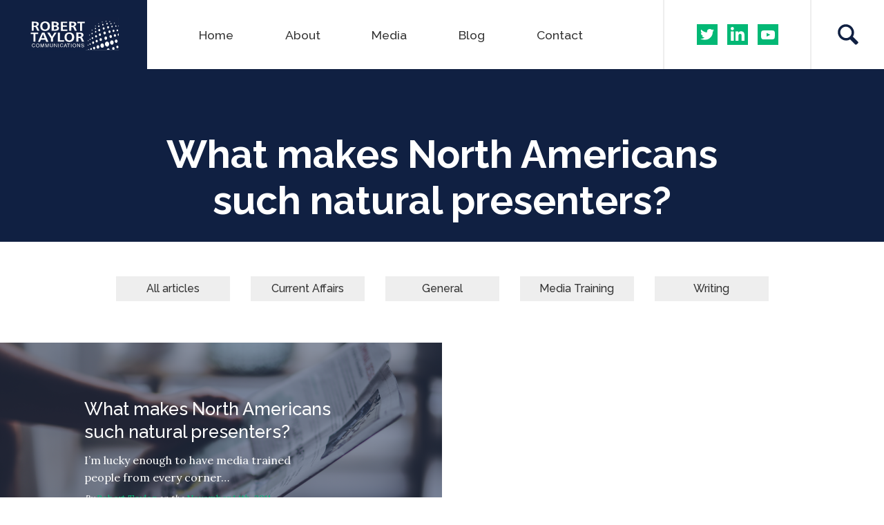

--- FILE ---
content_type: text/html; charset=UTF-8
request_url: https://www.roberttaylorcommunications.com/tag/steve-jobs/
body_size: 8377
content:
<!DOCTYPE html>
<html lang="en-GB" class="no-js">
<head>
	<meta charset="UTF-8">
	<meta name="viewport" content="width=device-width, initial-scale=1, maximum-scale=1, user-scalable=no">
	<meta http-equiv="X-UA-Compatible" content="IE=edge">
	<link rel="profile" href="http://gmpg.org/xfn/11">
	<link rel="pingback" href="https://www.roberttaylorcommunications.com/rtc_live/xmlrpc.php">
	<link rel="Shortcut Icon" type="image/x-icon" href="https://www.roberttaylorcommunications.com/rtc_live/wp-content/themes/roberttaylor/assets/images/favicon.ico" />
	<script>(function(){document.documentElement.className='js'})();</script>
	<link rel="stylesheet" href="https://cdn.jsdelivr.net/npm/bootstrap@3.4.1/dist/css/bootstrap.min.css" integrity="sha384-HSMxcRTRxnN+Bdg0JdbxYKrThecOKuH5zCYotlSAcp1+c8xmyTe9GYg1l9a69psu" crossorigin="anonymous">
	<meta name='robots' content='index, follow, max-image-preview:large, max-snippet:-1, max-video-preview:-1' />
	<style>img:is([sizes="auto" i], [sizes^="auto," i]) { contain-intrinsic-size: 3000px 1500px }</style>
	
	<!-- This site is optimized with the Yoast SEO plugin v26.6 - https://yoast.com/wordpress/plugins/seo/ -->
	<title>Steve Jobs Archives - Robert Taylor Communications</title>
	<link rel="canonical" href="https://www.roberttaylorcommunications.com/tag/steve-jobs/" />
	<meta property="og:locale" content="en_GB" />
	<meta property="og:type" content="article" />
	<meta property="og:title" content="Steve Jobs Archives - Robert Taylor Communications" />
	<meta property="og:url" content="https://www.roberttaylorcommunications.com/tag/steve-jobs/" />
	<meta property="og:site_name" content="Robert Taylor Communications" />
	<meta property="og:image" content="https://www.roberttaylorcommunications.com/rtc_live/wp-content/uploads/2019/01/robertTaylorSocial.png" />
	<meta property="og:image:width" content="1200" />
	<meta property="og:image:height" content="627" />
	<meta property="og:image:type" content="image/png" />
	<meta name="twitter:card" content="summary_large_image" />
	<meta name="twitter:site" content="@RT_MediaTrainer" />
	<script type="application/ld+json" class="yoast-schema-graph">{"@context":"https://schema.org","@graph":[{"@type":"CollectionPage","@id":"https://www.roberttaylorcommunications.com/tag/steve-jobs/","url":"https://www.roberttaylorcommunications.com/tag/steve-jobs/","name":"Steve Jobs Archives - Robert Taylor Communications","isPartOf":{"@id":"https://www.roberttaylorcommunications.com/#website"},"breadcrumb":{"@id":"https://www.roberttaylorcommunications.com/tag/steve-jobs/#breadcrumb"},"inLanguage":"en-GB"},{"@type":"BreadcrumbList","@id":"https://www.roberttaylorcommunications.com/tag/steve-jobs/#breadcrumb","itemListElement":[{"@type":"ListItem","position":1,"name":"Home","item":"https://www.roberttaylorcommunications.com/"},{"@type":"ListItem","position":2,"name":"Steve Jobs"}]},{"@type":"WebSite","@id":"https://www.roberttaylorcommunications.com/#website","url":"https://www.roberttaylorcommunications.com/","name":"Robert Taylor Communications","description":"Helping You Communicate","potentialAction":[{"@type":"SearchAction","target":{"@type":"EntryPoint","urlTemplate":"https://www.roberttaylorcommunications.com/?s={search_term_string}"},"query-input":{"@type":"PropertyValueSpecification","valueRequired":true,"valueName":"search_term_string"}}],"inLanguage":"en-GB"}]}</script>
	<!-- / Yoast SEO plugin. -->


<link rel='dns-prefetch' href='//www.roberttaylorcommunications.com' />
<link rel="alternate" type="application/rss+xml" title="Robert Taylor Communications &raquo; Feed" href="https://www.roberttaylorcommunications.com/feed/" />
<link rel="alternate" type="application/rss+xml" title="Robert Taylor Communications &raquo; Comments Feed" href="https://www.roberttaylorcommunications.com/comments/feed/" />
<link rel="alternate" type="application/rss+xml" title="Robert Taylor Communications &raquo; Steve Jobs Tag Feed" href="https://www.roberttaylorcommunications.com/tag/steve-jobs/feed/" />
<link rel='stylesheet' id='wp-block-library-css' href='https://www.roberttaylorcommunications.com/rtc_live/wp-includes/css/dist/block-library/style.min.css?ver=b03ada15e6d08798a649369914dfb3b8' type='text/css' media='all' />
<style id='classic-theme-styles-inline-css' type='text/css'>
/*! This file is auto-generated */
.wp-block-button__link{color:#fff;background-color:#32373c;border-radius:9999px;box-shadow:none;text-decoration:none;padding:calc(.667em + 2px) calc(1.333em + 2px);font-size:1.125em}.wp-block-file__button{background:#32373c;color:#fff;text-decoration:none}
</style>
<style id='global-styles-inline-css' type='text/css'>
:root{--wp--preset--aspect-ratio--square: 1;--wp--preset--aspect-ratio--4-3: 4/3;--wp--preset--aspect-ratio--3-4: 3/4;--wp--preset--aspect-ratio--3-2: 3/2;--wp--preset--aspect-ratio--2-3: 2/3;--wp--preset--aspect-ratio--16-9: 16/9;--wp--preset--aspect-ratio--9-16: 9/16;--wp--preset--color--black: #000000;--wp--preset--color--cyan-bluish-gray: #abb8c3;--wp--preset--color--white: #ffffff;--wp--preset--color--pale-pink: #f78da7;--wp--preset--color--vivid-red: #cf2e2e;--wp--preset--color--luminous-vivid-orange: #ff6900;--wp--preset--color--luminous-vivid-amber: #fcb900;--wp--preset--color--light-green-cyan: #7bdcb5;--wp--preset--color--vivid-green-cyan: #00d084;--wp--preset--color--pale-cyan-blue: #8ed1fc;--wp--preset--color--vivid-cyan-blue: #0693e3;--wp--preset--color--vivid-purple: #9b51e0;--wp--preset--gradient--vivid-cyan-blue-to-vivid-purple: linear-gradient(135deg,rgba(6,147,227,1) 0%,rgb(155,81,224) 100%);--wp--preset--gradient--light-green-cyan-to-vivid-green-cyan: linear-gradient(135deg,rgb(122,220,180) 0%,rgb(0,208,130) 100%);--wp--preset--gradient--luminous-vivid-amber-to-luminous-vivid-orange: linear-gradient(135deg,rgba(252,185,0,1) 0%,rgba(255,105,0,1) 100%);--wp--preset--gradient--luminous-vivid-orange-to-vivid-red: linear-gradient(135deg,rgba(255,105,0,1) 0%,rgb(207,46,46) 100%);--wp--preset--gradient--very-light-gray-to-cyan-bluish-gray: linear-gradient(135deg,rgb(238,238,238) 0%,rgb(169,184,195) 100%);--wp--preset--gradient--cool-to-warm-spectrum: linear-gradient(135deg,rgb(74,234,220) 0%,rgb(151,120,209) 20%,rgb(207,42,186) 40%,rgb(238,44,130) 60%,rgb(251,105,98) 80%,rgb(254,248,76) 100%);--wp--preset--gradient--blush-light-purple: linear-gradient(135deg,rgb(255,206,236) 0%,rgb(152,150,240) 100%);--wp--preset--gradient--blush-bordeaux: linear-gradient(135deg,rgb(254,205,165) 0%,rgb(254,45,45) 50%,rgb(107,0,62) 100%);--wp--preset--gradient--luminous-dusk: linear-gradient(135deg,rgb(255,203,112) 0%,rgb(199,81,192) 50%,rgb(65,88,208) 100%);--wp--preset--gradient--pale-ocean: linear-gradient(135deg,rgb(255,245,203) 0%,rgb(182,227,212) 50%,rgb(51,167,181) 100%);--wp--preset--gradient--electric-grass: linear-gradient(135deg,rgb(202,248,128) 0%,rgb(113,206,126) 100%);--wp--preset--gradient--midnight: linear-gradient(135deg,rgb(2,3,129) 0%,rgb(40,116,252) 100%);--wp--preset--font-size--small: 13px;--wp--preset--font-size--medium: 20px;--wp--preset--font-size--large: 36px;--wp--preset--font-size--x-large: 42px;--wp--preset--spacing--20: 0.44rem;--wp--preset--spacing--30: 0.67rem;--wp--preset--spacing--40: 1rem;--wp--preset--spacing--50: 1.5rem;--wp--preset--spacing--60: 2.25rem;--wp--preset--spacing--70: 3.38rem;--wp--preset--spacing--80: 5.06rem;--wp--preset--shadow--natural: 6px 6px 9px rgba(0, 0, 0, 0.2);--wp--preset--shadow--deep: 12px 12px 50px rgba(0, 0, 0, 0.4);--wp--preset--shadow--sharp: 6px 6px 0px rgba(0, 0, 0, 0.2);--wp--preset--shadow--outlined: 6px 6px 0px -3px rgba(255, 255, 255, 1), 6px 6px rgba(0, 0, 0, 1);--wp--preset--shadow--crisp: 6px 6px 0px rgba(0, 0, 0, 1);}:where(.is-layout-flex){gap: 0.5em;}:where(.is-layout-grid){gap: 0.5em;}body .is-layout-flex{display: flex;}.is-layout-flex{flex-wrap: wrap;align-items: center;}.is-layout-flex > :is(*, div){margin: 0;}body .is-layout-grid{display: grid;}.is-layout-grid > :is(*, div){margin: 0;}:where(.wp-block-columns.is-layout-flex){gap: 2em;}:where(.wp-block-columns.is-layout-grid){gap: 2em;}:where(.wp-block-post-template.is-layout-flex){gap: 1.25em;}:where(.wp-block-post-template.is-layout-grid){gap: 1.25em;}.has-black-color{color: var(--wp--preset--color--black) !important;}.has-cyan-bluish-gray-color{color: var(--wp--preset--color--cyan-bluish-gray) !important;}.has-white-color{color: var(--wp--preset--color--white) !important;}.has-pale-pink-color{color: var(--wp--preset--color--pale-pink) !important;}.has-vivid-red-color{color: var(--wp--preset--color--vivid-red) !important;}.has-luminous-vivid-orange-color{color: var(--wp--preset--color--luminous-vivid-orange) !important;}.has-luminous-vivid-amber-color{color: var(--wp--preset--color--luminous-vivid-amber) !important;}.has-light-green-cyan-color{color: var(--wp--preset--color--light-green-cyan) !important;}.has-vivid-green-cyan-color{color: var(--wp--preset--color--vivid-green-cyan) !important;}.has-pale-cyan-blue-color{color: var(--wp--preset--color--pale-cyan-blue) !important;}.has-vivid-cyan-blue-color{color: var(--wp--preset--color--vivid-cyan-blue) !important;}.has-vivid-purple-color{color: var(--wp--preset--color--vivid-purple) !important;}.has-black-background-color{background-color: var(--wp--preset--color--black) !important;}.has-cyan-bluish-gray-background-color{background-color: var(--wp--preset--color--cyan-bluish-gray) !important;}.has-white-background-color{background-color: var(--wp--preset--color--white) !important;}.has-pale-pink-background-color{background-color: var(--wp--preset--color--pale-pink) !important;}.has-vivid-red-background-color{background-color: var(--wp--preset--color--vivid-red) !important;}.has-luminous-vivid-orange-background-color{background-color: var(--wp--preset--color--luminous-vivid-orange) !important;}.has-luminous-vivid-amber-background-color{background-color: var(--wp--preset--color--luminous-vivid-amber) !important;}.has-light-green-cyan-background-color{background-color: var(--wp--preset--color--light-green-cyan) !important;}.has-vivid-green-cyan-background-color{background-color: var(--wp--preset--color--vivid-green-cyan) !important;}.has-pale-cyan-blue-background-color{background-color: var(--wp--preset--color--pale-cyan-blue) !important;}.has-vivid-cyan-blue-background-color{background-color: var(--wp--preset--color--vivid-cyan-blue) !important;}.has-vivid-purple-background-color{background-color: var(--wp--preset--color--vivid-purple) !important;}.has-black-border-color{border-color: var(--wp--preset--color--black) !important;}.has-cyan-bluish-gray-border-color{border-color: var(--wp--preset--color--cyan-bluish-gray) !important;}.has-white-border-color{border-color: var(--wp--preset--color--white) !important;}.has-pale-pink-border-color{border-color: var(--wp--preset--color--pale-pink) !important;}.has-vivid-red-border-color{border-color: var(--wp--preset--color--vivid-red) !important;}.has-luminous-vivid-orange-border-color{border-color: var(--wp--preset--color--luminous-vivid-orange) !important;}.has-luminous-vivid-amber-border-color{border-color: var(--wp--preset--color--luminous-vivid-amber) !important;}.has-light-green-cyan-border-color{border-color: var(--wp--preset--color--light-green-cyan) !important;}.has-vivid-green-cyan-border-color{border-color: var(--wp--preset--color--vivid-green-cyan) !important;}.has-pale-cyan-blue-border-color{border-color: var(--wp--preset--color--pale-cyan-blue) !important;}.has-vivid-cyan-blue-border-color{border-color: var(--wp--preset--color--vivid-cyan-blue) !important;}.has-vivid-purple-border-color{border-color: var(--wp--preset--color--vivid-purple) !important;}.has-vivid-cyan-blue-to-vivid-purple-gradient-background{background: var(--wp--preset--gradient--vivid-cyan-blue-to-vivid-purple) !important;}.has-light-green-cyan-to-vivid-green-cyan-gradient-background{background: var(--wp--preset--gradient--light-green-cyan-to-vivid-green-cyan) !important;}.has-luminous-vivid-amber-to-luminous-vivid-orange-gradient-background{background: var(--wp--preset--gradient--luminous-vivid-amber-to-luminous-vivid-orange) !important;}.has-luminous-vivid-orange-to-vivid-red-gradient-background{background: var(--wp--preset--gradient--luminous-vivid-orange-to-vivid-red) !important;}.has-very-light-gray-to-cyan-bluish-gray-gradient-background{background: var(--wp--preset--gradient--very-light-gray-to-cyan-bluish-gray) !important;}.has-cool-to-warm-spectrum-gradient-background{background: var(--wp--preset--gradient--cool-to-warm-spectrum) !important;}.has-blush-light-purple-gradient-background{background: var(--wp--preset--gradient--blush-light-purple) !important;}.has-blush-bordeaux-gradient-background{background: var(--wp--preset--gradient--blush-bordeaux) !important;}.has-luminous-dusk-gradient-background{background: var(--wp--preset--gradient--luminous-dusk) !important;}.has-pale-ocean-gradient-background{background: var(--wp--preset--gradient--pale-ocean) !important;}.has-electric-grass-gradient-background{background: var(--wp--preset--gradient--electric-grass) !important;}.has-midnight-gradient-background{background: var(--wp--preset--gradient--midnight) !important;}.has-small-font-size{font-size: var(--wp--preset--font-size--small) !important;}.has-medium-font-size{font-size: var(--wp--preset--font-size--medium) !important;}.has-large-font-size{font-size: var(--wp--preset--font-size--large) !important;}.has-x-large-font-size{font-size: var(--wp--preset--font-size--x-large) !important;}
:where(.wp-block-post-template.is-layout-flex){gap: 1.25em;}:where(.wp-block-post-template.is-layout-grid){gap: 1.25em;}
:where(.wp-block-columns.is-layout-flex){gap: 2em;}:where(.wp-block-columns.is-layout-grid){gap: 2em;}
:root :where(.wp-block-pullquote){font-size: 1.5em;line-height: 1.6;}
</style>
<link rel='stylesheet' id='contact-form-7-css' href='https://www.roberttaylorcommunications.com/rtc_live/wp-content/plugins/contact-form-7/includes/css/styles.css?ver=6.1.4' type='text/css' media='all' />
<link rel='stylesheet' id='dodgemsfloss-style-css' href='https://www.roberttaylorcommunications.com/rtc_live/wp-content/themes/roberttaylor/style.css?ver=b03ada15e6d08798a649369914dfb3b8' type='text/css' media='all' />
<!--[if lt IE 9]>
<link rel='stylesheet' id='dodgemsfloss-ie-css' href='https://www.roberttaylorcommunications.com/rtc_live/wp-content/themes/roberttaylor/assets/css/ie.css?ver=20141010' type='text/css' media='all' />
<![endif]-->
<!--[if lt IE 8]>
<link rel='stylesheet' id='dodgemsfloss-ie7-css' href='https://www.roberttaylorcommunications.com/rtc_live/wp-content/themes/roberttaylor/assets/css/ie7.css?ver=20141010' type='text/css' media='all' />
<![endif]-->
<script type="text/javascript" src="https://www.roberttaylorcommunications.com/rtc_live/wp-includes/js/jquery/jquery.min.js?ver=3.7.1" id="jquery-core-js"></script>
<script type="text/javascript" src="https://www.roberttaylorcommunications.com/rtc_live/wp-includes/js/jquery/jquery-migrate.min.js?ver=3.4.1" id="jquery-migrate-js"></script>
<link rel="https://api.w.org/" href="https://www.roberttaylorcommunications.com/wp-json/" /><link rel="alternate" title="JSON" type="application/json" href="https://www.roberttaylorcommunications.com/wp-json/wp/v2/tags/251" /><link rel="EditURI" type="application/rsd+xml" title="RSD" href="https://www.roberttaylorcommunications.com/rtc_live/xmlrpc.php?rsd" />

	<link href='https://fonts.googleapis.com/css?family=Raleway:500,600,700' rel='stylesheet' type='text/css'>
	<link href='https://fonts.googleapis.com/css?family=Lora:400,700' rel='stylesheet' type='text/css'>
	<!--[if lt IE 9]>
	<script src="https://www.roberttaylorcommunications.com/rtc_live/wp-content/themes/roberttaylor/assets/js/html5.js"></script>
	<script src="https://www.roberttaylorcommunications.com/rtc_live/wp-content/themes/roberttaylor/assets/js/respond.js"></script>
	<![endif]-->
	<script>
	  (function(i,s,o,g,r,a,m){i['GoogleAnalyticsObject']=r;i[r]=i[r]||function(){
	  (i[r].q=i[r].q||[]).push(arguments)},i[r].l=1*new Date();a=s.createElement(o),
	  m=s.getElementsByTagName(o)[0];a.async=1;a.src=g;m.parentNode.insertBefore(a,m)
	  })(window,document,'script','//www.google-analytics.com/analytics.js','ga');

	  ga('create', 'UA-39971628-1', 'auto');
	  ga('send', 'pageview');
	  ga('set', 'anonymizeIp', true);
	</script>
</head>
<body class="archive tag tag-steve-jobs tag-251 wp-theme-roberttaylor">
<div id="page" class="page">
	<a class="skip-link screen-reader-text" href="#content">Skip to content</a>
	<header id="header" class="header">
		<div class="headerInner container-fluid">
			<div class="headerMain">
				<div class="row">
					<div class="col-xs-6 col-sm-4 col-md-3 col-lg-2 logo">
						<a href="https://www.roberttaylorcommunications.com/" rel="home"><img src="https://www.roberttaylorcommunications.com/rtc_live/wp-content/themes/roberttaylor/assets/images/robertTaylorLogo.svg" height="41" width="108" alt="Robert Taylor Communication" title="Robert Taylor Communication"/></a>
					</div>
										<nav class="col-sm-6 col-lg-7 nav">
						<ul id="menu-mainmenu" class="menu"><li id="menu-item-4218" class="menu-item menu-item-type-post_type menu-item-object-page menu-item-home menu-item-4218"><a href="https://www.roberttaylorcommunications.com/">Home</a></li>
<li id="menu-item-4134" class="menu-item menu-item-type-post_type menu-item-object-page menu-item-4134"><a href="https://www.roberttaylorcommunications.com/about-me/">About</a></li>
<li id="menu-item-4944" class="menu-item menu-item-type-post_type menu-item-object-page menu-item-4944"><a href="https://www.roberttaylorcommunications.com/media/">Media</a></li>
<li id="menu-item-4214" class="menu-item menu-item-type-post_type menu-item-object-page current_page_parent menu-item-4214"><a href="https://www.roberttaylorcommunications.com/blog/">Blog</a></li>
<li id="menu-item-1800" class="menu-item menu-item-type-post_type menu-item-object-page menu-item-1800"><a href="https://www.roberttaylorcommunications.com/contact/">Contact</a></li>
</ul>					</nav>
					<div class="col-sm-2 socialLinks">
						<ul class="social">
							<li class="twitter">
								<a href="https://twitter.com/RT_MediaTrainer" target="blank"><img src="https://www.roberttaylorcommunications.com/rtc_live/wp-content/themes/roberttaylor/assets/images/robertTaylorTwitter.svg" height="25" width="25" alt="Robert Taylor on Twitter" title="Robert Taylor on Twitter"/></a>
							</li>
							<li class="linkedIn">
								<a href="https://www.linkedin.com/in/roberttayloruk" target="blank"><img src="https://www.roberttaylorcommunications.com/rtc_live/wp-content/themes/roberttaylor/assets/images/robertTaylorLinkedin.svg" height="25" width="25" alt="Robert Taylor on LinkedIn" title="Robert Taylor on LinkedIn"/></a>
							</li>
							<li class="youTube">
								<a href="https://www.youtube.com/channel/UC3gKk4G0RGh9MpRelAIZZQQ" target="blank"><img src="https://www.roberttaylorcommunications.com/rtc_live/wp-content/themes/roberttaylor/assets/images/robertTaylorYoutube.svg" height="25" width="25" alt="Robert Taylor on youTube" title="Robert Taylor on youTube"/></a>
							</li>
						</ul>
					</div>
					<div class="col-sm-1 searchFunction">
						<svg version="1.1" id="Layer_1" xmlns="http://www.w3.org/2000/svg" xmlns:xlink="http://www.w3.org/1999/xlink" x="0px" y="0px" viewBox="-285 408.4 24.6 24.6" xml:space="preserve">
	<g>
		<path d="M-261.2,429l-5.8-5.8c0.9-1.4,1.4-3.1,1.4-4.9c0-5.3-4.6-9.8-9.8-9.8c-5.3,0-9.5,4.3-9.5,9.5c0,5.3,4.6,9.8,9.8,9.8
			c1.7,0,3.4-0.5,4.8-1.3l5.8,5.8c0.6,0.6,1.5,0.6,2.1,0l1.5-1.4C-260.4,430.3-260.6,429.6-261.2,429z M-282,418c0-3.6,3-6.6,6.6-6.6
			c3.6,0,6.9,3.2,6.9,6.9c0,3.6-3,6.6-6.6,6.6C-278.8,424.8-282,421.6-282,418z"/>
	</g>
						</svg>
					</div>
									</div>
			</div>
			<div class="headerSearch row">
				<form method="get" class="searchForm" action="https://www.roberttaylorcommunications.com/">
					<div class="col-xs-offset-1 col-xs-8 col-sm-9 searchBox">
						<input type="search" class="searchField" placeholder="Search" value="" name="s" id="s" title="Search for:" />
					</div>
					<input type="submit" class="col-xs-2 col-sm-1 searchSubmit" value=" " />
				</form>
			</div>
		</div>
	</header>

	<main id="main" class="main">
		<div id="content" class="content">
						<section class="topSection container-fluid imgSection">
												<div class="layerImg row">
					<div class="col-sm-offset-2 col-sm-8 imgText">
																		<h1 class="pageTitle">What makes North Americans such natural presenters?</h1>
											</div>
				</div>
							</section>
			
<section class="categoriesSection container">
	<ul class="row">
		<li class='cat-item-all'><a href='https://www.roberttaylorcommunications.com/blog/'>All articles</a></li>	<li class="cat-item cat-item-11"><a href="https://www.roberttaylorcommunications.com/category/current-affairs/">Current Affairs</a>
</li>
	<li class="cat-item cat-item-9"><a href="https://www.roberttaylorcommunications.com/category/general/">General</a>
</li>
	<li class="cat-item cat-item-227"><a href="https://www.roberttaylorcommunications.com/category/media-training/">Media Training</a>
</li>
	<li class="cat-item cat-item-809"><a href="https://www.roberttaylorcommunications.com/category/writing/">Writing</a>
</li>
 
	</ul>
</section>
<section class="articleSection articlesPage container-fluid">
	<div class="row">
			
<article id="post-708" class="article col-sm-6">
	<img class="articleImg" src="https://www.roberttaylorcommunications.com/rtc_live/wp-content/themes/roberttaylor/assets/images/robertTaylorNews.png" height="800" width="1200" alt="What makes North Americans such natural presenters?"/>
	<div class="articleLayer"></div>
	<div class="articleText col-sm-10 col-md-8">
		<h2>What makes North Americans such natural presenters?</h2>
		<p>I’m lucky enough to have media trained people from every corner&#8230;</p>
		<p class="articleDate">By <a href="https://www.roberttaylorcommunications.com/author/rtcl_admin/" title="Posts by Robert Taylor" rel="author">Robert Taylor</a> on the <span>November 14th, 2011</span></p>
	</div>
	<a class="articleLink" href="https://www.roberttaylorcommunications.com/what-makes-north-americans-such-natural-presenters/">What makes North Americans such natural presenters?</a>
</article>		</div>
</section>
<section class="paginationSection">
	<div class="container">
			</div>
</section>

		<section class="bookSection container">
			<div class="row">
				<div class="col-sm-3 robertTaylorBanner">
					<img src="https://www.roberttaylorcommunications.com/rtc_live/wp-content/themes/roberttaylor/assets/images/robertTaylorPhoto.png" height="200" width="226" alt="Robert Taylor" title="Robert Taylor"/>
				</div>
				<a href="/media">
					<div class="col-sm-9 bookBanner">
						<img class="bookImg" src="https://www.roberttaylorcommunications.com/rtc_live/wp-content/themes/roberttaylor/assets/images/robertTaylorBooks.png" height="112" width="137" alt="Media Interview Techniques" title="Media Interview Techniques"/>
						<h3 class="bookTitle">Buy my book</h3>
						<p class="bookText">Use discount code <span>'MKTAYLOR'</span> to receive an exclusive 20% discount</p>
					</div>
				</a>
			</div>
		</section>
		</div>
	</main>

	<footer id="footer" class="footer">
		<div class="footerInner container-fluid">
			<div class="footerClients">
				<ul class="row">
					<li class="col-xs-6 col-sm-4 col-md-2 clientBT">
						<div class="logo">
							<img src="https://www.roberttaylorcommunications.com/rtc_live/wp-content/themes/roberttaylor/assets/images/robertTaylorBT.svg" height="29" width="184" alt="BT" title="BT"/>
						</div>
					</li>
					<li class="col-xs-6 col-sm-4 col-md-2 clientAccenture">
						<div class="logo">
							<img src="https://www.roberttaylorcommunications.com/rtc_live/wp-content/themes/roberttaylor/assets/images/robertTaylorAccenture.svg" height="29" width="58" alt="Accenture" title="Accenture"/>
						</div>
					</li>
					<li class="col-xs-6 col-sm-4 col-md-2 clientFCO">
						<div class="logo">
							<img src="https://www.roberttaylorcommunications.com/rtc_live/wp-content/themes/roberttaylor/assets/images/robertTaylorForeignandCommonwealthOffice.svg" height="29" width="44" alt="Foreign and Commonwealth Office" title="Foreign and Commonwealth Office"/>
						</div>
					</li>
					<li class="col-xs-6 col-sm-4 col-md-2 clientWHO">
						<div class="logo">
							<img src="https://www.roberttaylorcommunications.com/rtc_live/wp-content/themes/roberttaylor/assets/images/robertTaylorWorldHealthOrg.svg" height="29" width="90" alt="World Health Organisation" title="World Health Organisation"/>
						</div>
					</li>
					<li class="col-xs-6 col-sm-4 col-md-2 clientCIPR">
						<div class="logo">
							<img src="https://www.roberttaylorcommunications.com/rtc_live/wp-content/themes/roberttaylor/assets/images/robertTaylorCipr.svg" height="29" width="72" alt="CIPR" title="CIPR"/>
						</div>
					</li>
					<li class="col-xs-6 col-sm-4 col-md-2 clientSABM">
						<div class="logo">
							<img src="https://www.roberttaylorcommunications.com/rtc_live/wp-content/themes/roberttaylor/assets/images/robertTaylorSabMiller.svg" height="29" width="42" alt="SAB Miller" title="SAB Miller"/>
						</div>
					</li>
				</ul>
			</div>
			<div class="footerInformation">
				<div class="row">
					<div class="col-sm-8 pageLinks">
						<h5>Robert Taylor Communications</h5>
						<nav class="nav">
							<ul id="menu-footermenu" class="menu"><li id="menu-item-1811" class="col-sm-12 col-md-4 menu-item menu-item-type-post_type menu-item-object-page menu-item-home menu-item-1811"><a href="https://www.roberttaylorcommunications.com/">Home</a></li>
<li id="menu-item-4221" class="col-sm-12 col-md-4 menu-item menu-item-type-post_type menu-item-object-page menu-item-4221"><a href="https://www.roberttaylorcommunications.com/about-me/">About</a></li>
<li id="menu-item-4223" class="col-sm-12 col-md-4 menu-item menu-item-type-post_type menu-item-object-page menu-item-4223"><a href="https://www.roberttaylorcommunications.com/about-me/media-training/">Media training</a></li>
<li id="menu-item-4220" class="col-sm-12 col-md-4 menu-item menu-item-type-post_type menu-item-object-page current_page_parent menu-item-4220"><a href="https://www.roberttaylorcommunications.com/blog/">Blog articles</a></li>
<li id="menu-item-4526" class="col-sm-12 col-md-4 menu-item menu-item-type-custom menu-item-object-custom menu-item-4526"><a href="/about-me#communicationSection">Services</a></li>
<li id="menu-item-4946" class="col-sm-12 col-md-4 menu-item menu-item-type-post_type menu-item-object-page menu-item-4946"><a href="https://www.roberttaylorcommunications.com/media/">Media</a></li>
<li id="menu-item-4922" class="col-sm-12 col-md-4 menu-item menu-item-type-post_type menu-item-object-page menu-item-4922"><a href="https://www.roberttaylorcommunications.com/privacy-policy/">Privacy Policy</a></li>
<li id="menu-item-4222" class="col-sm-12 col-md-4 menu-item menu-item-type-post_type menu-item-object-page menu-item-4222"><a href="https://www.roberttaylorcommunications.com/contact/">Contact</a></li>
</ul>						</nav>
					</div>

					<div class="col-sm-4 col-md-offset-1 col-md-3 socialLinks">
						<h5>Follow me on</h5>
						<ul class="social">
							<li class="twitter">
								<a href="https://twitter.com/RT_MediaTrainer" target="blank"><img src="https://www.roberttaylorcommunications.com/rtc_live/wp-content/themes/roberttaylor/assets/images/robertTaylorTwitter.svg" height="25" width="25" alt="Robert Taylor on Twitter" title="Robert Taylor on Twitter"/></a>
							</li>
							<li class="linkedIn">
								<a href="https://www.linkedin.com/in/roberttayloruk" target="blank"><img src="https://www.roberttaylorcommunications.com/rtc_live/wp-content/themes/roberttaylor/assets/images/robertTaylorLinkedin.svg" height="25" width="25" alt="Robert Taylor on LinkedIn" title="Robert Taylor on LinkedIn"/></a>
							</li>
							<li class="youTube">
								<a href="https://www.youtube.com/channel/UC3gKk4G0RGh9MpRelAIZZQQ" target="blank"><img src="https://www.roberttaylorcommunications.com/rtc_live/wp-content/themes/roberttaylor/assets/images/robertTaylorYoutube.svg" height="25" width="25" alt="Robert Taylor on youTube" title="Robert Taylor on youTube"/></a>
							</li>
							<li class="rssFeed">
								<a href="/sitemap_index.xml" target="blank"><img src="https://www.roberttaylorcommunications.com/rtc_live/wp-content/themes/roberttaylor/assets/images/robertTaylorRss.svg" height="25" width="25" alt="Robert Taylor RSS Feed" title="Robert Taylor RSS Feed"/></a>
							</li>
						</ul>
					</div>
				</div>
			</div>
			<div class="footerCopyright">
				<p>&copy; 2026 Robert Taylor Communications Ltd. All rights reserved.</p>
			</div>
		</div>
	</footer>

</div>

<style>
.grecaptcha-badge {
  z-index: -1;
  visibility: hidden;
}
</style>

<script type="speculationrules">
{"prefetch":[{"source":"document","where":{"and":[{"href_matches":"\/*"},{"not":{"href_matches":["\/rtc_live\/wp-*.php","\/rtc_live\/wp-admin\/*","\/rtc_live\/wp-content\/uploads\/*","\/rtc_live\/wp-content\/*","\/rtc_live\/wp-content\/plugins\/*","\/rtc_live\/wp-content\/themes\/roberttaylor\/*","\/*\\?(.+)"]}},{"not":{"selector_matches":"a[rel~=\"nofollow\"]"}},{"not":{"selector_matches":".no-prefetch, .no-prefetch a"}}]},"eagerness":"conservative"}]}
</script>
<script type="text/javascript" src="https://www.roberttaylorcommunications.com/rtc_live/wp-includes/js/dist/hooks.min.js?ver=4d63a3d491d11ffd8ac6" id="wp-hooks-js"></script>
<script type="text/javascript" src="https://www.roberttaylorcommunications.com/rtc_live/wp-includes/js/dist/i18n.min.js?ver=5e580eb46a90c2b997e6" id="wp-i18n-js"></script>
<script type="text/javascript" id="wp-i18n-js-after">
/* <![CDATA[ */
wp.i18n.setLocaleData( { 'text direction\u0004ltr': [ 'ltr' ] } );
/* ]]> */
</script>
<script type="text/javascript" src="https://www.roberttaylorcommunications.com/rtc_live/wp-content/plugins/contact-form-7/includes/swv/js/index.js?ver=6.1.4" id="swv-js"></script>
<script type="text/javascript" id="contact-form-7-js-translations">
/* <![CDATA[ */
( function( domain, translations ) {
	var localeData = translations.locale_data[ domain ] || translations.locale_data.messages;
	localeData[""].domain = domain;
	wp.i18n.setLocaleData( localeData, domain );
} )( "contact-form-7", {"translation-revision-date":"2024-05-21 11:58:24+0000","generator":"GlotPress\/4.0.1","domain":"messages","locale_data":{"messages":{"":{"domain":"messages","plural-forms":"nplurals=2; plural=n != 1;","lang":"en_GB"},"Error:":["Error:"]}},"comment":{"reference":"includes\/js\/index.js"}} );
/* ]]> */
</script>
<script type="text/javascript" id="contact-form-7-js-before">
/* <![CDATA[ */
var wpcf7 = {
    "api": {
        "root": "https:\/\/www.roberttaylorcommunications.com\/wp-json\/",
        "namespace": "contact-form-7\/v1"
    }
};
/* ]]> */
</script>
<script type="text/javascript" src="https://www.roberttaylorcommunications.com/rtc_live/wp-content/plugins/contact-form-7/includes/js/index.js?ver=6.1.4" id="contact-form-7-js"></script>
<script type="text/javascript" src="https://www.roberttaylorcommunications.com/rtc_live/wp-content/themes/roberttaylor/assets/js/skip-link-focus-fix.js?ver=20141010" id="dodgemsfloss-skip-link-focus-fix-js"></script>
<script type="text/javascript" src="https://www.roberttaylorcommunications.com/rtc_live/wp-content/themes/roberttaylor/assets/js/bootstrap.min.js?ver=b03ada15e6d08798a649369914dfb3b8" id="dodgemsfloss-bootstrap-js"></script>
<script type="text/javascript" src="https://www.roberttaylorcommunications.com/rtc_live/wp-content/themes/roberttaylor/assets/js/main.min.js?ver=b03ada15e6d08798a649369914dfb3b8" id="dodgemsfloss-customjs-js"></script>
<script type="text/javascript" id="dodgemsfloss-script-js-extra">
/* <![CDATA[ */
var screenReaderText = {"expand":"<span class=\"screen-reader-text\">expand child menu<\/span>","collapse":"<span class=\"screen-reader-text\">collapse child menu<\/span>"};
/* ]]> */
</script>
<script type="text/javascript" src="https://www.roberttaylorcommunications.com/rtc_live/wp-content/themes/roberttaylor/assets/js/functions.js?ver=20141212" id="dodgemsfloss-script-js"></script>
<script type="text/javascript" src="https://www.google.com/recaptcha/api.js?render=6LcGX8YlAAAAAJph9Mn9UpQ_A19IRAN_8EM9Rm__&amp;ver=3.0" id="google-recaptcha-js"></script>
<script type="text/javascript" src="https://www.roberttaylorcommunications.com/rtc_live/wp-includes/js/dist/vendor/wp-polyfill.min.js?ver=3.15.0" id="wp-polyfill-js"></script>
<script type="text/javascript" id="wpcf7-recaptcha-js-before">
/* <![CDATA[ */
var wpcf7_recaptcha = {
    "sitekey": "6LcGX8YlAAAAAJph9Mn9UpQ_A19IRAN_8EM9Rm__",
    "actions": {
        "homepage": "homepage",
        "contactform": "contactform"
    }
};
/* ]]> */
</script>
<script type="text/javascript" src="https://www.roberttaylorcommunications.com/rtc_live/wp-content/plugins/contact-form-7/modules/recaptcha/index.js?ver=6.1.4" id="wpcf7-recaptcha-js"></script>
<//?php if( is_page( 'Contact' ) ) { ?>
	<!--script async defer src="https://maps.googleapis.com/maps/api/js?key=AIzaSyDT1tlDEwlA4HAn464ywkK0mB5q6wvaRlY&callback=initMap"></script-->
<//?php } ?>
</body>
</html>


--- FILE ---
content_type: text/html; charset=utf-8
request_url: https://www.google.com/recaptcha/api2/anchor?ar=1&k=6LcGX8YlAAAAAJph9Mn9UpQ_A19IRAN_8EM9Rm__&co=aHR0cHM6Ly93d3cucm9iZXJ0dGF5bG9yY29tbXVuaWNhdGlvbnMuY29tOjQ0Mw..&hl=en&v=PoyoqOPhxBO7pBk68S4YbpHZ&size=invisible&anchor-ms=20000&execute-ms=30000&cb=8r18uyka9uwp
body_size: 48934
content:
<!DOCTYPE HTML><html dir="ltr" lang="en"><head><meta http-equiv="Content-Type" content="text/html; charset=UTF-8">
<meta http-equiv="X-UA-Compatible" content="IE=edge">
<title>reCAPTCHA</title>
<style type="text/css">
/* cyrillic-ext */
@font-face {
  font-family: 'Roboto';
  font-style: normal;
  font-weight: 400;
  font-stretch: 100%;
  src: url(//fonts.gstatic.com/s/roboto/v48/KFO7CnqEu92Fr1ME7kSn66aGLdTylUAMa3GUBHMdazTgWw.woff2) format('woff2');
  unicode-range: U+0460-052F, U+1C80-1C8A, U+20B4, U+2DE0-2DFF, U+A640-A69F, U+FE2E-FE2F;
}
/* cyrillic */
@font-face {
  font-family: 'Roboto';
  font-style: normal;
  font-weight: 400;
  font-stretch: 100%;
  src: url(//fonts.gstatic.com/s/roboto/v48/KFO7CnqEu92Fr1ME7kSn66aGLdTylUAMa3iUBHMdazTgWw.woff2) format('woff2');
  unicode-range: U+0301, U+0400-045F, U+0490-0491, U+04B0-04B1, U+2116;
}
/* greek-ext */
@font-face {
  font-family: 'Roboto';
  font-style: normal;
  font-weight: 400;
  font-stretch: 100%;
  src: url(//fonts.gstatic.com/s/roboto/v48/KFO7CnqEu92Fr1ME7kSn66aGLdTylUAMa3CUBHMdazTgWw.woff2) format('woff2');
  unicode-range: U+1F00-1FFF;
}
/* greek */
@font-face {
  font-family: 'Roboto';
  font-style: normal;
  font-weight: 400;
  font-stretch: 100%;
  src: url(//fonts.gstatic.com/s/roboto/v48/KFO7CnqEu92Fr1ME7kSn66aGLdTylUAMa3-UBHMdazTgWw.woff2) format('woff2');
  unicode-range: U+0370-0377, U+037A-037F, U+0384-038A, U+038C, U+038E-03A1, U+03A3-03FF;
}
/* math */
@font-face {
  font-family: 'Roboto';
  font-style: normal;
  font-weight: 400;
  font-stretch: 100%;
  src: url(//fonts.gstatic.com/s/roboto/v48/KFO7CnqEu92Fr1ME7kSn66aGLdTylUAMawCUBHMdazTgWw.woff2) format('woff2');
  unicode-range: U+0302-0303, U+0305, U+0307-0308, U+0310, U+0312, U+0315, U+031A, U+0326-0327, U+032C, U+032F-0330, U+0332-0333, U+0338, U+033A, U+0346, U+034D, U+0391-03A1, U+03A3-03A9, U+03B1-03C9, U+03D1, U+03D5-03D6, U+03F0-03F1, U+03F4-03F5, U+2016-2017, U+2034-2038, U+203C, U+2040, U+2043, U+2047, U+2050, U+2057, U+205F, U+2070-2071, U+2074-208E, U+2090-209C, U+20D0-20DC, U+20E1, U+20E5-20EF, U+2100-2112, U+2114-2115, U+2117-2121, U+2123-214F, U+2190, U+2192, U+2194-21AE, U+21B0-21E5, U+21F1-21F2, U+21F4-2211, U+2213-2214, U+2216-22FF, U+2308-230B, U+2310, U+2319, U+231C-2321, U+2336-237A, U+237C, U+2395, U+239B-23B7, U+23D0, U+23DC-23E1, U+2474-2475, U+25AF, U+25B3, U+25B7, U+25BD, U+25C1, U+25CA, U+25CC, U+25FB, U+266D-266F, U+27C0-27FF, U+2900-2AFF, U+2B0E-2B11, U+2B30-2B4C, U+2BFE, U+3030, U+FF5B, U+FF5D, U+1D400-1D7FF, U+1EE00-1EEFF;
}
/* symbols */
@font-face {
  font-family: 'Roboto';
  font-style: normal;
  font-weight: 400;
  font-stretch: 100%;
  src: url(//fonts.gstatic.com/s/roboto/v48/KFO7CnqEu92Fr1ME7kSn66aGLdTylUAMaxKUBHMdazTgWw.woff2) format('woff2');
  unicode-range: U+0001-000C, U+000E-001F, U+007F-009F, U+20DD-20E0, U+20E2-20E4, U+2150-218F, U+2190, U+2192, U+2194-2199, U+21AF, U+21E6-21F0, U+21F3, U+2218-2219, U+2299, U+22C4-22C6, U+2300-243F, U+2440-244A, U+2460-24FF, U+25A0-27BF, U+2800-28FF, U+2921-2922, U+2981, U+29BF, U+29EB, U+2B00-2BFF, U+4DC0-4DFF, U+FFF9-FFFB, U+10140-1018E, U+10190-1019C, U+101A0, U+101D0-101FD, U+102E0-102FB, U+10E60-10E7E, U+1D2C0-1D2D3, U+1D2E0-1D37F, U+1F000-1F0FF, U+1F100-1F1AD, U+1F1E6-1F1FF, U+1F30D-1F30F, U+1F315, U+1F31C, U+1F31E, U+1F320-1F32C, U+1F336, U+1F378, U+1F37D, U+1F382, U+1F393-1F39F, U+1F3A7-1F3A8, U+1F3AC-1F3AF, U+1F3C2, U+1F3C4-1F3C6, U+1F3CA-1F3CE, U+1F3D4-1F3E0, U+1F3ED, U+1F3F1-1F3F3, U+1F3F5-1F3F7, U+1F408, U+1F415, U+1F41F, U+1F426, U+1F43F, U+1F441-1F442, U+1F444, U+1F446-1F449, U+1F44C-1F44E, U+1F453, U+1F46A, U+1F47D, U+1F4A3, U+1F4B0, U+1F4B3, U+1F4B9, U+1F4BB, U+1F4BF, U+1F4C8-1F4CB, U+1F4D6, U+1F4DA, U+1F4DF, U+1F4E3-1F4E6, U+1F4EA-1F4ED, U+1F4F7, U+1F4F9-1F4FB, U+1F4FD-1F4FE, U+1F503, U+1F507-1F50B, U+1F50D, U+1F512-1F513, U+1F53E-1F54A, U+1F54F-1F5FA, U+1F610, U+1F650-1F67F, U+1F687, U+1F68D, U+1F691, U+1F694, U+1F698, U+1F6AD, U+1F6B2, U+1F6B9-1F6BA, U+1F6BC, U+1F6C6-1F6CF, U+1F6D3-1F6D7, U+1F6E0-1F6EA, U+1F6F0-1F6F3, U+1F6F7-1F6FC, U+1F700-1F7FF, U+1F800-1F80B, U+1F810-1F847, U+1F850-1F859, U+1F860-1F887, U+1F890-1F8AD, U+1F8B0-1F8BB, U+1F8C0-1F8C1, U+1F900-1F90B, U+1F93B, U+1F946, U+1F984, U+1F996, U+1F9E9, U+1FA00-1FA6F, U+1FA70-1FA7C, U+1FA80-1FA89, U+1FA8F-1FAC6, U+1FACE-1FADC, U+1FADF-1FAE9, U+1FAF0-1FAF8, U+1FB00-1FBFF;
}
/* vietnamese */
@font-face {
  font-family: 'Roboto';
  font-style: normal;
  font-weight: 400;
  font-stretch: 100%;
  src: url(//fonts.gstatic.com/s/roboto/v48/KFO7CnqEu92Fr1ME7kSn66aGLdTylUAMa3OUBHMdazTgWw.woff2) format('woff2');
  unicode-range: U+0102-0103, U+0110-0111, U+0128-0129, U+0168-0169, U+01A0-01A1, U+01AF-01B0, U+0300-0301, U+0303-0304, U+0308-0309, U+0323, U+0329, U+1EA0-1EF9, U+20AB;
}
/* latin-ext */
@font-face {
  font-family: 'Roboto';
  font-style: normal;
  font-weight: 400;
  font-stretch: 100%;
  src: url(//fonts.gstatic.com/s/roboto/v48/KFO7CnqEu92Fr1ME7kSn66aGLdTylUAMa3KUBHMdazTgWw.woff2) format('woff2');
  unicode-range: U+0100-02BA, U+02BD-02C5, U+02C7-02CC, U+02CE-02D7, U+02DD-02FF, U+0304, U+0308, U+0329, U+1D00-1DBF, U+1E00-1E9F, U+1EF2-1EFF, U+2020, U+20A0-20AB, U+20AD-20C0, U+2113, U+2C60-2C7F, U+A720-A7FF;
}
/* latin */
@font-face {
  font-family: 'Roboto';
  font-style: normal;
  font-weight: 400;
  font-stretch: 100%;
  src: url(//fonts.gstatic.com/s/roboto/v48/KFO7CnqEu92Fr1ME7kSn66aGLdTylUAMa3yUBHMdazQ.woff2) format('woff2');
  unicode-range: U+0000-00FF, U+0131, U+0152-0153, U+02BB-02BC, U+02C6, U+02DA, U+02DC, U+0304, U+0308, U+0329, U+2000-206F, U+20AC, U+2122, U+2191, U+2193, U+2212, U+2215, U+FEFF, U+FFFD;
}
/* cyrillic-ext */
@font-face {
  font-family: 'Roboto';
  font-style: normal;
  font-weight: 500;
  font-stretch: 100%;
  src: url(//fonts.gstatic.com/s/roboto/v48/KFO7CnqEu92Fr1ME7kSn66aGLdTylUAMa3GUBHMdazTgWw.woff2) format('woff2');
  unicode-range: U+0460-052F, U+1C80-1C8A, U+20B4, U+2DE0-2DFF, U+A640-A69F, U+FE2E-FE2F;
}
/* cyrillic */
@font-face {
  font-family: 'Roboto';
  font-style: normal;
  font-weight: 500;
  font-stretch: 100%;
  src: url(//fonts.gstatic.com/s/roboto/v48/KFO7CnqEu92Fr1ME7kSn66aGLdTylUAMa3iUBHMdazTgWw.woff2) format('woff2');
  unicode-range: U+0301, U+0400-045F, U+0490-0491, U+04B0-04B1, U+2116;
}
/* greek-ext */
@font-face {
  font-family: 'Roboto';
  font-style: normal;
  font-weight: 500;
  font-stretch: 100%;
  src: url(//fonts.gstatic.com/s/roboto/v48/KFO7CnqEu92Fr1ME7kSn66aGLdTylUAMa3CUBHMdazTgWw.woff2) format('woff2');
  unicode-range: U+1F00-1FFF;
}
/* greek */
@font-face {
  font-family: 'Roboto';
  font-style: normal;
  font-weight: 500;
  font-stretch: 100%;
  src: url(//fonts.gstatic.com/s/roboto/v48/KFO7CnqEu92Fr1ME7kSn66aGLdTylUAMa3-UBHMdazTgWw.woff2) format('woff2');
  unicode-range: U+0370-0377, U+037A-037F, U+0384-038A, U+038C, U+038E-03A1, U+03A3-03FF;
}
/* math */
@font-face {
  font-family: 'Roboto';
  font-style: normal;
  font-weight: 500;
  font-stretch: 100%;
  src: url(//fonts.gstatic.com/s/roboto/v48/KFO7CnqEu92Fr1ME7kSn66aGLdTylUAMawCUBHMdazTgWw.woff2) format('woff2');
  unicode-range: U+0302-0303, U+0305, U+0307-0308, U+0310, U+0312, U+0315, U+031A, U+0326-0327, U+032C, U+032F-0330, U+0332-0333, U+0338, U+033A, U+0346, U+034D, U+0391-03A1, U+03A3-03A9, U+03B1-03C9, U+03D1, U+03D5-03D6, U+03F0-03F1, U+03F4-03F5, U+2016-2017, U+2034-2038, U+203C, U+2040, U+2043, U+2047, U+2050, U+2057, U+205F, U+2070-2071, U+2074-208E, U+2090-209C, U+20D0-20DC, U+20E1, U+20E5-20EF, U+2100-2112, U+2114-2115, U+2117-2121, U+2123-214F, U+2190, U+2192, U+2194-21AE, U+21B0-21E5, U+21F1-21F2, U+21F4-2211, U+2213-2214, U+2216-22FF, U+2308-230B, U+2310, U+2319, U+231C-2321, U+2336-237A, U+237C, U+2395, U+239B-23B7, U+23D0, U+23DC-23E1, U+2474-2475, U+25AF, U+25B3, U+25B7, U+25BD, U+25C1, U+25CA, U+25CC, U+25FB, U+266D-266F, U+27C0-27FF, U+2900-2AFF, U+2B0E-2B11, U+2B30-2B4C, U+2BFE, U+3030, U+FF5B, U+FF5D, U+1D400-1D7FF, U+1EE00-1EEFF;
}
/* symbols */
@font-face {
  font-family: 'Roboto';
  font-style: normal;
  font-weight: 500;
  font-stretch: 100%;
  src: url(//fonts.gstatic.com/s/roboto/v48/KFO7CnqEu92Fr1ME7kSn66aGLdTylUAMaxKUBHMdazTgWw.woff2) format('woff2');
  unicode-range: U+0001-000C, U+000E-001F, U+007F-009F, U+20DD-20E0, U+20E2-20E4, U+2150-218F, U+2190, U+2192, U+2194-2199, U+21AF, U+21E6-21F0, U+21F3, U+2218-2219, U+2299, U+22C4-22C6, U+2300-243F, U+2440-244A, U+2460-24FF, U+25A0-27BF, U+2800-28FF, U+2921-2922, U+2981, U+29BF, U+29EB, U+2B00-2BFF, U+4DC0-4DFF, U+FFF9-FFFB, U+10140-1018E, U+10190-1019C, U+101A0, U+101D0-101FD, U+102E0-102FB, U+10E60-10E7E, U+1D2C0-1D2D3, U+1D2E0-1D37F, U+1F000-1F0FF, U+1F100-1F1AD, U+1F1E6-1F1FF, U+1F30D-1F30F, U+1F315, U+1F31C, U+1F31E, U+1F320-1F32C, U+1F336, U+1F378, U+1F37D, U+1F382, U+1F393-1F39F, U+1F3A7-1F3A8, U+1F3AC-1F3AF, U+1F3C2, U+1F3C4-1F3C6, U+1F3CA-1F3CE, U+1F3D4-1F3E0, U+1F3ED, U+1F3F1-1F3F3, U+1F3F5-1F3F7, U+1F408, U+1F415, U+1F41F, U+1F426, U+1F43F, U+1F441-1F442, U+1F444, U+1F446-1F449, U+1F44C-1F44E, U+1F453, U+1F46A, U+1F47D, U+1F4A3, U+1F4B0, U+1F4B3, U+1F4B9, U+1F4BB, U+1F4BF, U+1F4C8-1F4CB, U+1F4D6, U+1F4DA, U+1F4DF, U+1F4E3-1F4E6, U+1F4EA-1F4ED, U+1F4F7, U+1F4F9-1F4FB, U+1F4FD-1F4FE, U+1F503, U+1F507-1F50B, U+1F50D, U+1F512-1F513, U+1F53E-1F54A, U+1F54F-1F5FA, U+1F610, U+1F650-1F67F, U+1F687, U+1F68D, U+1F691, U+1F694, U+1F698, U+1F6AD, U+1F6B2, U+1F6B9-1F6BA, U+1F6BC, U+1F6C6-1F6CF, U+1F6D3-1F6D7, U+1F6E0-1F6EA, U+1F6F0-1F6F3, U+1F6F7-1F6FC, U+1F700-1F7FF, U+1F800-1F80B, U+1F810-1F847, U+1F850-1F859, U+1F860-1F887, U+1F890-1F8AD, U+1F8B0-1F8BB, U+1F8C0-1F8C1, U+1F900-1F90B, U+1F93B, U+1F946, U+1F984, U+1F996, U+1F9E9, U+1FA00-1FA6F, U+1FA70-1FA7C, U+1FA80-1FA89, U+1FA8F-1FAC6, U+1FACE-1FADC, U+1FADF-1FAE9, U+1FAF0-1FAF8, U+1FB00-1FBFF;
}
/* vietnamese */
@font-face {
  font-family: 'Roboto';
  font-style: normal;
  font-weight: 500;
  font-stretch: 100%;
  src: url(//fonts.gstatic.com/s/roboto/v48/KFO7CnqEu92Fr1ME7kSn66aGLdTylUAMa3OUBHMdazTgWw.woff2) format('woff2');
  unicode-range: U+0102-0103, U+0110-0111, U+0128-0129, U+0168-0169, U+01A0-01A1, U+01AF-01B0, U+0300-0301, U+0303-0304, U+0308-0309, U+0323, U+0329, U+1EA0-1EF9, U+20AB;
}
/* latin-ext */
@font-face {
  font-family: 'Roboto';
  font-style: normal;
  font-weight: 500;
  font-stretch: 100%;
  src: url(//fonts.gstatic.com/s/roboto/v48/KFO7CnqEu92Fr1ME7kSn66aGLdTylUAMa3KUBHMdazTgWw.woff2) format('woff2');
  unicode-range: U+0100-02BA, U+02BD-02C5, U+02C7-02CC, U+02CE-02D7, U+02DD-02FF, U+0304, U+0308, U+0329, U+1D00-1DBF, U+1E00-1E9F, U+1EF2-1EFF, U+2020, U+20A0-20AB, U+20AD-20C0, U+2113, U+2C60-2C7F, U+A720-A7FF;
}
/* latin */
@font-face {
  font-family: 'Roboto';
  font-style: normal;
  font-weight: 500;
  font-stretch: 100%;
  src: url(//fonts.gstatic.com/s/roboto/v48/KFO7CnqEu92Fr1ME7kSn66aGLdTylUAMa3yUBHMdazQ.woff2) format('woff2');
  unicode-range: U+0000-00FF, U+0131, U+0152-0153, U+02BB-02BC, U+02C6, U+02DA, U+02DC, U+0304, U+0308, U+0329, U+2000-206F, U+20AC, U+2122, U+2191, U+2193, U+2212, U+2215, U+FEFF, U+FFFD;
}
/* cyrillic-ext */
@font-face {
  font-family: 'Roboto';
  font-style: normal;
  font-weight: 900;
  font-stretch: 100%;
  src: url(//fonts.gstatic.com/s/roboto/v48/KFO7CnqEu92Fr1ME7kSn66aGLdTylUAMa3GUBHMdazTgWw.woff2) format('woff2');
  unicode-range: U+0460-052F, U+1C80-1C8A, U+20B4, U+2DE0-2DFF, U+A640-A69F, U+FE2E-FE2F;
}
/* cyrillic */
@font-face {
  font-family: 'Roboto';
  font-style: normal;
  font-weight: 900;
  font-stretch: 100%;
  src: url(//fonts.gstatic.com/s/roboto/v48/KFO7CnqEu92Fr1ME7kSn66aGLdTylUAMa3iUBHMdazTgWw.woff2) format('woff2');
  unicode-range: U+0301, U+0400-045F, U+0490-0491, U+04B0-04B1, U+2116;
}
/* greek-ext */
@font-face {
  font-family: 'Roboto';
  font-style: normal;
  font-weight: 900;
  font-stretch: 100%;
  src: url(//fonts.gstatic.com/s/roboto/v48/KFO7CnqEu92Fr1ME7kSn66aGLdTylUAMa3CUBHMdazTgWw.woff2) format('woff2');
  unicode-range: U+1F00-1FFF;
}
/* greek */
@font-face {
  font-family: 'Roboto';
  font-style: normal;
  font-weight: 900;
  font-stretch: 100%;
  src: url(//fonts.gstatic.com/s/roboto/v48/KFO7CnqEu92Fr1ME7kSn66aGLdTylUAMa3-UBHMdazTgWw.woff2) format('woff2');
  unicode-range: U+0370-0377, U+037A-037F, U+0384-038A, U+038C, U+038E-03A1, U+03A3-03FF;
}
/* math */
@font-face {
  font-family: 'Roboto';
  font-style: normal;
  font-weight: 900;
  font-stretch: 100%;
  src: url(//fonts.gstatic.com/s/roboto/v48/KFO7CnqEu92Fr1ME7kSn66aGLdTylUAMawCUBHMdazTgWw.woff2) format('woff2');
  unicode-range: U+0302-0303, U+0305, U+0307-0308, U+0310, U+0312, U+0315, U+031A, U+0326-0327, U+032C, U+032F-0330, U+0332-0333, U+0338, U+033A, U+0346, U+034D, U+0391-03A1, U+03A3-03A9, U+03B1-03C9, U+03D1, U+03D5-03D6, U+03F0-03F1, U+03F4-03F5, U+2016-2017, U+2034-2038, U+203C, U+2040, U+2043, U+2047, U+2050, U+2057, U+205F, U+2070-2071, U+2074-208E, U+2090-209C, U+20D0-20DC, U+20E1, U+20E5-20EF, U+2100-2112, U+2114-2115, U+2117-2121, U+2123-214F, U+2190, U+2192, U+2194-21AE, U+21B0-21E5, U+21F1-21F2, U+21F4-2211, U+2213-2214, U+2216-22FF, U+2308-230B, U+2310, U+2319, U+231C-2321, U+2336-237A, U+237C, U+2395, U+239B-23B7, U+23D0, U+23DC-23E1, U+2474-2475, U+25AF, U+25B3, U+25B7, U+25BD, U+25C1, U+25CA, U+25CC, U+25FB, U+266D-266F, U+27C0-27FF, U+2900-2AFF, U+2B0E-2B11, U+2B30-2B4C, U+2BFE, U+3030, U+FF5B, U+FF5D, U+1D400-1D7FF, U+1EE00-1EEFF;
}
/* symbols */
@font-face {
  font-family: 'Roboto';
  font-style: normal;
  font-weight: 900;
  font-stretch: 100%;
  src: url(//fonts.gstatic.com/s/roboto/v48/KFO7CnqEu92Fr1ME7kSn66aGLdTylUAMaxKUBHMdazTgWw.woff2) format('woff2');
  unicode-range: U+0001-000C, U+000E-001F, U+007F-009F, U+20DD-20E0, U+20E2-20E4, U+2150-218F, U+2190, U+2192, U+2194-2199, U+21AF, U+21E6-21F0, U+21F3, U+2218-2219, U+2299, U+22C4-22C6, U+2300-243F, U+2440-244A, U+2460-24FF, U+25A0-27BF, U+2800-28FF, U+2921-2922, U+2981, U+29BF, U+29EB, U+2B00-2BFF, U+4DC0-4DFF, U+FFF9-FFFB, U+10140-1018E, U+10190-1019C, U+101A0, U+101D0-101FD, U+102E0-102FB, U+10E60-10E7E, U+1D2C0-1D2D3, U+1D2E0-1D37F, U+1F000-1F0FF, U+1F100-1F1AD, U+1F1E6-1F1FF, U+1F30D-1F30F, U+1F315, U+1F31C, U+1F31E, U+1F320-1F32C, U+1F336, U+1F378, U+1F37D, U+1F382, U+1F393-1F39F, U+1F3A7-1F3A8, U+1F3AC-1F3AF, U+1F3C2, U+1F3C4-1F3C6, U+1F3CA-1F3CE, U+1F3D4-1F3E0, U+1F3ED, U+1F3F1-1F3F3, U+1F3F5-1F3F7, U+1F408, U+1F415, U+1F41F, U+1F426, U+1F43F, U+1F441-1F442, U+1F444, U+1F446-1F449, U+1F44C-1F44E, U+1F453, U+1F46A, U+1F47D, U+1F4A3, U+1F4B0, U+1F4B3, U+1F4B9, U+1F4BB, U+1F4BF, U+1F4C8-1F4CB, U+1F4D6, U+1F4DA, U+1F4DF, U+1F4E3-1F4E6, U+1F4EA-1F4ED, U+1F4F7, U+1F4F9-1F4FB, U+1F4FD-1F4FE, U+1F503, U+1F507-1F50B, U+1F50D, U+1F512-1F513, U+1F53E-1F54A, U+1F54F-1F5FA, U+1F610, U+1F650-1F67F, U+1F687, U+1F68D, U+1F691, U+1F694, U+1F698, U+1F6AD, U+1F6B2, U+1F6B9-1F6BA, U+1F6BC, U+1F6C6-1F6CF, U+1F6D3-1F6D7, U+1F6E0-1F6EA, U+1F6F0-1F6F3, U+1F6F7-1F6FC, U+1F700-1F7FF, U+1F800-1F80B, U+1F810-1F847, U+1F850-1F859, U+1F860-1F887, U+1F890-1F8AD, U+1F8B0-1F8BB, U+1F8C0-1F8C1, U+1F900-1F90B, U+1F93B, U+1F946, U+1F984, U+1F996, U+1F9E9, U+1FA00-1FA6F, U+1FA70-1FA7C, U+1FA80-1FA89, U+1FA8F-1FAC6, U+1FACE-1FADC, U+1FADF-1FAE9, U+1FAF0-1FAF8, U+1FB00-1FBFF;
}
/* vietnamese */
@font-face {
  font-family: 'Roboto';
  font-style: normal;
  font-weight: 900;
  font-stretch: 100%;
  src: url(//fonts.gstatic.com/s/roboto/v48/KFO7CnqEu92Fr1ME7kSn66aGLdTylUAMa3OUBHMdazTgWw.woff2) format('woff2');
  unicode-range: U+0102-0103, U+0110-0111, U+0128-0129, U+0168-0169, U+01A0-01A1, U+01AF-01B0, U+0300-0301, U+0303-0304, U+0308-0309, U+0323, U+0329, U+1EA0-1EF9, U+20AB;
}
/* latin-ext */
@font-face {
  font-family: 'Roboto';
  font-style: normal;
  font-weight: 900;
  font-stretch: 100%;
  src: url(//fonts.gstatic.com/s/roboto/v48/KFO7CnqEu92Fr1ME7kSn66aGLdTylUAMa3KUBHMdazTgWw.woff2) format('woff2');
  unicode-range: U+0100-02BA, U+02BD-02C5, U+02C7-02CC, U+02CE-02D7, U+02DD-02FF, U+0304, U+0308, U+0329, U+1D00-1DBF, U+1E00-1E9F, U+1EF2-1EFF, U+2020, U+20A0-20AB, U+20AD-20C0, U+2113, U+2C60-2C7F, U+A720-A7FF;
}
/* latin */
@font-face {
  font-family: 'Roboto';
  font-style: normal;
  font-weight: 900;
  font-stretch: 100%;
  src: url(//fonts.gstatic.com/s/roboto/v48/KFO7CnqEu92Fr1ME7kSn66aGLdTylUAMa3yUBHMdazQ.woff2) format('woff2');
  unicode-range: U+0000-00FF, U+0131, U+0152-0153, U+02BB-02BC, U+02C6, U+02DA, U+02DC, U+0304, U+0308, U+0329, U+2000-206F, U+20AC, U+2122, U+2191, U+2193, U+2212, U+2215, U+FEFF, U+FFFD;
}

</style>
<link rel="stylesheet" type="text/css" href="https://www.gstatic.com/recaptcha/releases/PoyoqOPhxBO7pBk68S4YbpHZ/styles__ltr.css">
<script nonce="rUyAkEVhDUMG5n9M47Nz8g" type="text/javascript">window['__recaptcha_api'] = 'https://www.google.com/recaptcha/api2/';</script>
<script type="text/javascript" src="https://www.gstatic.com/recaptcha/releases/PoyoqOPhxBO7pBk68S4YbpHZ/recaptcha__en.js" nonce="rUyAkEVhDUMG5n9M47Nz8g">
      
    </script></head>
<body><div id="rc-anchor-alert" class="rc-anchor-alert"></div>
<input type="hidden" id="recaptcha-token" value="[base64]">
<script type="text/javascript" nonce="rUyAkEVhDUMG5n9M47Nz8g">
      recaptcha.anchor.Main.init("[\x22ainput\x22,[\x22bgdata\x22,\x22\x22,\[base64]/[base64]/[base64]/ZyhXLGgpOnEoW04sMjEsbF0sVywwKSxoKSxmYWxzZSxmYWxzZSl9Y2F0Y2goayl7RygzNTgsVyk/[base64]/[base64]/[base64]/[base64]/[base64]/[base64]/[base64]/bmV3IEJbT10oRFswXSk6dz09Mj9uZXcgQltPXShEWzBdLERbMV0pOnc9PTM/bmV3IEJbT10oRFswXSxEWzFdLERbMl0pOnc9PTQ/[base64]/[base64]/[base64]/[base64]/[base64]\\u003d\x22,\[base64]\\u003d\x22,\x22InzCgGE3wqbDtGPDn8Kdw5jCpVY1w7DCqgovwp3Cr8OmwrjDtsKmDEHCgMKmOgYbwokVwr9ZwqrDt0LCrC/Dp0VUV8Kaw4YTfcKHwoIwXVLDvMOSPDxoNMKIw67Djh3CuhoRFH9Fw4rCqMOYWsOQw5xmwqtYwoYLw4VybsKsw5TDj8OpIgTDvMO/wonCpMOdLFPCgcKLwr/CtGrDnHvDrcOxRwQre8Ktw5VIw7PDhkPDkcOIHcKyXyTDuG7DjsKVB8OcJGs1w7gTQcOhwo4PLMOrGDIrwr/[base64]/Dp8OeDsKgwqZWwo3Ci8Odw5vDrAwaNF3DrWcTwqPCqsKuY8KpwpTDozbCq8KewrrDvcKdOUrChMOyPEkFw4cpCELCvcOXw63Dm8OVKVNHw6I7w5nDuk9Ow408TlrChQdnw5/DlF3DtgHDu8KYUCHDvcO4wozDjsKRw4soXyA1w78bGcOLfcOECUrCkMKjwqfCoMOOIMOEwoUNHcOKwqHCpcKqw7pXMcKUUcK8aQXCq8OGwoU+wodRwr/Dn1HCtMOSw7PCry3Dr8Kzwo/DtcKlIsOxalRSw7/CsgA4fsKqwoHDl8KJw5rCrMKZWcKMw5/DhsKyBsOPwqjDocKEwq3Ds34oP1clw7TChgPCnHE+w7YLPjZHwqc2eMODwrwlwp/DlsKSAMKmBXZ1T2PCq8OtBR9VacKAwrg+AcOQw53DmUwrbcKqM8O5w6bDmBDDmMO1w5peB8Obw5DDsgxtwoLCi8OSwqc6ODVIesOkWRDCnHExwqYow4jCijDCiiDDmMK4w4UEwqPDpmTChMKTw4HClgfDlcKLY8OHw7UVUUHCr8K1QxkowqNpw7LCgsK0w6/Di8Omd8KywqxffjLDv8OEScKqRcOkaMO7wqnCszXChMKjw5PCvVlGNlMKw5hkVwfCg8KBEXlSC2FIw4xjw67Cn8O3Fi3CkcO5OHrDqsOpw43Cm1XCk8KcdMKLQMKMwrdBwoYBw4/Duh7ClmvCpcKqw5N7UE1dI8KFwqTDpELDncKVOC3DsUIawobCsMONwogAwrXClsOdwr/DgzbDvGo0a3HCkRUoD8KXXMO4w5cIXcKDSMOzE38Pw63CoMOxSg/CgcK2woQ/[base64]/DiMKIBHbCp27Dmi3Du8KMwoDDkHRSesO2H8OVB8K+wqB3wr7DnwPDg8OiwooSM8KZVcK1c8K/d8KUw592w79fwq5zdMOMwoDDpcKMwosMwqXDjcONw5FnwqUqwqMLw6fDrWZlw4Mxw4/DqMK0wrXCnAnDtxTChz/CginDhMO8wrHDoMKVwrhrCxUXEGd/SlHCqyTCvcO1wr3Dl8KbHcKbw4VaAQ3CjmcHYR7Drw9lScO+HcKBBD7DiCPDjADCuFzDvTXCmMOaMn5ew53DjsOTKXDDsMOQQMO7wqhSwpfDv8O3wpXCjsO+w6HDkcOSR8KPbz/DhsKve0Alw7nDrQ3CoMKYIsKgwoJgwojChcOmw4ExwpbChmYrFsOvw6Q9NQQHXW06S3AYXsKCw5FhXgnDj2rCnzIWN0vCgcO6w6xpUXxHw5BbZm9RayU5w6Z0w7xUwpIiwp3CmBzDrGHChBbCuR/Dq0kmPBAcdVbCvwxwMsOpwo7Dt0TCjsKiVsObJMOFw4zDu8K6a8KwwqQ2w4HDqQvCt8OFZAQhVjcZwpYkJRgRw5s2wpZmAsKcDMOAwrQYMU/CiQjDqF7Cv8Omw61UdA1Kwr/DscKXHsO2IcOTwqPCusKDVn8SLmjCkSfCk8KZZsOxRcKjIHzCscKpZMOrS8KLI8O5w7zDkQ/DoV8BTsOywrXCqwXDjnwLw7bDv8K6w7TCkMKYdWrDhsKOw70Qw4TCmcKMw6rDnB3CjcKBw63CuEHCm8KTw4DCoFfDrsKtMTHCtsKkw5LDoSDDpFbDkAJpwrRjDMOSLcOdwqXCuUTChsKtwqwNcMKCwpbDqsKaEkJowp/DlHTDq8KKwohsw6wCM8K4ccKALsOvPCM9wqomOcKIwoTDknbChDYzwpbChMK4asO0w4svGMKoJyBVw6ZRwpwQWsKtJ8OvVsOmUUZswrfClcOJBGI5TnF4M05ST2jDokAuJ8O1acOfwqbDmMKxZDNNUsOPCAoYWcKtw6PDkCFCwqdHWj/CmHFcXVPDocOsw6fDjMKrJwrCqklwFjDCv1LDhMKtF1bCqGk1wo/CksKSw7TDjAHCq0cWw43CgMOpwoEQw5vCuMORVMOoJMKDw4zCucOXNxkVNm7CqsO8AcOpwrMjL8KKJmXDhcOTLcKKFDzDr3zCn8Oaw5PCuGDCoMK/J8OEw5fCmx4GDxzClyAEwoDDmsK/ScO4SMKZBMK4w4jDqVvCosO6woHCncKYE1RIw7bCrcOCwo/CkjITasOFw4fChD1iwonDnMKAw47Dh8OjwoTDocOrKsOpwrPDlHnDlmnDtAotw7x3wrDCiWsDwqDDksKsw4PDpzFNNQhWK8OdcMKQR8OmSMKWeCpDwqZ/w7gFwrJbMkvDnxoOLcKvAMK5w6sewoLDmsKXN2LCl0EGw50xwqXCtH56wrhLwp4wGUHDmHh+PUVLw6XDlMOAFsKmb1fDq8KCwoNmw4rDnMOZDcKlwr5awqgSIUIXwpBNPlzCuTnClhXDjXzDhhDDsWpYw5bCiD/DjsOfw7LCoATDtMO5KChpwrl9w60ewo3DiMObdy9DwrJpwoV/VsKZBsOxVcOnAnVRdcOqOBvCiMKKRcK6cAxGwp7DjMO3w47CoMKJNF4ow785HR3DgWTDucOsDMKswqbDkR7Dt8Oyw4Few5I8wqRLwppIw4/[base64]/ahYKLMKjfcO8Y8OowrrDm8Ouw5XCinHDoghjFsOQXsKjWcK4LcOqw43DsX0QwqrCo1N9wpMQw5Idw7nDtcOlwrzDjXPCmlHDhMOjESnDhg/Cp8OVJ0BZwrBUw4/DlcO7w7x0JBbCqMOAFW14DEAlcsOuwrZSwqxPDCkew4NSwoDCssOlw6jDk8KYwpt2aMKhw4J+wrLDlcOaw6QmX8OlYHbDs8O0wqJvEcK3w6DCqsObX8KZw40yw5RJw7RjwrjDhcKZwqAGw4/[base64]/DlwXDtcOkw4lbdsKcw7R4cMOsI8O8HCDClsOxHMOUXsOgwpE4b8KjwrXDvDdYwrwVPDEELMOSFTLCvn8EAMKHYMOMw7HDhQfChUfDmUkgw5vDsEkBwqbClgJCOF3DlMKIw6lgw6d7Px7CoWAawqXCinZiHXLDtMKbwqDDiA8SRcKmw4hEw4bCvcK0wp/DicOZPMKrwqMuJ8O2c8OYbsOAJXcowqvDhsKCHcKnXzNCAsOqIAzClMO6w48DcAHDoW/[base64]/CkRweJMKWw6HCiiXDrcO1woccKivCs0/ChsOVwpJVSHhIwpAiaWzCoR3CnsOOSyk8w5LDogoBbkMgVWA6STDCsj0nw7kCw7dlAcK5w5RQXMOfXsKHwppCwo0vQw47w7vDrHU9w4NnU8Kew50Swo3CgEvCgxcsQcOcw6RuwpdJZsKZwq/CiyvDjjrDu8KIw6TDlklyWTpswo/Dsl0Tw5/Cmj/CqH7CuG8lwoJwdcOdw54MwpFwwqA6EcKBw4bDh8Kgw5ZoC0jDosOSeHIqKsKtbMOIMSrDg8OkMcKtDC1xYMONWGfCmsO9w5PDnsOtcC/DlMOqw4TDr8K0JiJlwqzCvRbChG00w7J7BsKpw5USwrwQecKZwrPCmQTCrRQ7wqHCg8KnATDDpcOJw5d+LMKpR2LDq2rCtsOOw5PDn2vDm8KuYlfDtjbDuU5JNsKrwr4Aw4prwq0+w555w6sFQXA3X35HKMK8w4TDlcOuWEjCgz3CksOew5AvwrTChcKHcj/Cjn9UXsO2IsOAI2/DsSM1CMOsNCTDrWXDoxYpwrt8cnTCty5Aw5AOXTnDmkHDh8KyFTjDkFzCoW7DqsOlGUIKNkQ9wrBGwqAzwqxhRS1ew5/CgMKcw5HDvRIxwpQww4rDnsOYwq4Iw5/DicOLb0RcwoMMSWtEwrHCrlxcXsOEwo7CsVRNTk/Cik92woDCsXp5w7jCgcOQfTZdU03DlAPCvk8RUz0Fw7tAw4x5G8Onw5bDksKmRmpdwpxSW0nCp8Kfwp1vwqlkw53Cr0jCgMKMOA/CrzRSVMO9YADDnCYcZcK1w5JpPmZLW8O1w4VDIcKFZMO4EHxFB1PCr8OLeMOCaQ7CqsOWBBTCuynClQ0uwrTDt0wLcsOHwoLDnn0PXCgzw7PDjsO/ZQ4qKMOkDcKOw6bCnnLCusOLZcOPw4V/w4HCrsKkw4vDlHbDqlzDtcOtw5TCg3fDpnHCpMO2wp9iw7pKw7B8dzR0w6/DvcKTwo0yw7TCjsORecO7wqQRC8O0w58hB1LCg0Rtw7FHw7Ejw7UewonCvsOnOh7CmF3Cv07CsAfDuMOYwqnCt8O5GcKKXcOwO0l/w6wxw6jCs1LCgcOeTsO6wrxgw6zDhh1KPDvDlRbCtA5EwpXDrB8RKjLDncK+XgFFw5p1bMKJAG3DrjRvGsOKw5JSwpfDscK2QCrDusKKwrlcCsOmcl7DuBIAwr1mw5tZAHAIwqvDrcOzw7kWOU5CPj/CscK6C8KveMOmwrVJLRpcwoQ1w4XDjWcowrPCsMKwMsOQUsKDHsKXH1XDhDA0fm3DrMKwwqs0HcOlwrLDt8K+cy3ClCjDj8OCK8KIwqYwwrTCjsOzwoDDpsKRV8ODw4PDpHQ/dsOwwofCu8O4YlTDnmcUAMOiBWJkw6jDrsOtXULDiF8LdcKgwoddbGRtUArDvcKBw6pHasK9MznCnR/[base64]/wotUEB/Ch11MA8KMJMKxBk4Zw7RvB8OqXMKew5DCo8KDwphrSADCscOzwoHCkRfDowDDrMOZEsKewozDj2TCj0HDtXHClF40wrMLbMO7w73CisOew607wp/DnMOibCpUw6N2NcOPWnlVwqUGw6fDtHRgalnCo2vCncK3w4p4eMO+wrIrw6NGw6TChcKYMFd/[base64]/Du8KywprCmW0PwrvDvSvDnDvCozYnOW1vwqfDqFTChMObVsOlwpMbUMKnM8KPwprCnUU/TkEZP8KQw40vwpJlwpV1w4zDnRzCoMOqw6Usw57CrkESw5RFdsOjEXzCj8KCw7XDrAvDpsKBwqfChABmw59RwrQUwqZfwrcFIsO8PkPDomjCoMOSPF3CncKrw6PCjsOpDjd+w5PDtTdKT3jDr0nDowgrwqZowpfDkcOvCS9iwrsFe8K7ARbDqX5sdMK5wp/[base64]/CicKgAMO5AwJ7E2MbwofCsT5Dw5jDgVzDgVgdwpzCgMOow5zDlzvDrMOBBFc7GsKlw7zDhH5gwq/DsMOWwrHCr8KeDDDDkX5+On0fewzDnXzCumjDiX0rwqoKw4PDvcOiRRgWw4nDh8O2w747WE7DhMK6VcO1asOwHcKhwoB4VR4/wpQXw4/CglHCocKcdsKFwrvDr8KowoHCjgVXd2xJw6VgeMKdw7snCjfDmyDDssK2w5nDrsOkw6nCucKDbiTDqMK/wr3CskfCscOZWHXCs8Ogw7bDrnnCvSskwpozw4nDpcOIb3ZhNXnCnMO2w7/CgsKuecOnU8OlDMKLesKZNMOET0LCml1ZM8KFwoTDh8KEwozCsE4xE8Kbwr3DgcObHwk9wp/[base64]/Ch8O/fARhw7PDtcORDMKawpvDkQzDmGjCmMKcwojDtMKpCznDpU/[base64]/Do8OWXGVVFsOhUHPCkUVeK8KXPhDCjcK4w79kZRvDnV7DsHzDuBzDqChzw4tkw6/Dtl/CngdGOcOeWX0ow6/ChsOtA2jCpRrCmcO+w4YOwqQXwqskQQvClCDDk8KEw6xmwpIvamoFw5UvIsOrXcO7PMOjwohFw4rDpg4/[base64]/[base64]/Dv8O3ZzLDmiRdw6FDw5sTccK6VQLDgnJzf8OuWMKTw6zDmcKrVG1/EcOcMmBOw7jCmGIbHk5sZUtoY3AwecKMZ8KvwrMuEcO+EcOdOMO1A8OeM8KTO8KtFsKFw7Euw4RIEMORw7JDTwURG0UnC8Kbfm9OK1ZPwqzDhsOgw6dKw6VOw60IwqZXNy1/XXfDoMOIw6wZXnrCj8O1X8Kvwr3DlcOMaMOjHh/DnBrClgcEwofCoMO1TizCssOybMKTwoALwr/CqScewpwJCkkPw73CuGLCjcKaM8OAw5/CgMOHwp3CjEDDpcOFVsKtwpg/[base64]/[base64]/[base64]/Dkx83wrctwp/[base64]/SUHDph/DimBRw67Clzgpd8OLHBvCmyvCiBRabRXDtMOMw5B3LMKqK8KKwox9wpk7w48jWGlzw7jDhMKzw7jDiGBVwp/CqhJXNEBkNcOVw5bCsH3ChCttwrPDhR0FbUQhC8OBNGrCgsK0wo7DmsKJQXHDsCJAJcKZwp0LYGnCqcKGw51Id0MBP8O9w7jDnXXDsMKwwqFXSCXClRlhwqlMw6dLCMO5dwrCrXTCq8K7wq4Bwp1ROzTDpMK2OW/DvsO/w6nCksKiVChiA8KWwqXDiH0tT0k8wpciAmzDn3bCgiZ/asOkw6Igw4TCqGzDo2vCuSfDsk3CmivDtcKTa8KKaQYdw5VBM2x4wogFw7EIE8KtKg9qT2M7QBckwrXCn0DCjQPCucO6w5MhwqkEwqPDgMODw6VcTMOowq/DtcORHAbCj3PDq8K9wrJvwrUOw5BsKlrCsjNOw6MgLBHDqcO8QcOEVF/[base64]/CqX4gwqnDicK+w60AwpzCmMO5O8KUF8KABsOrwqBvHR/CvTVpVgDDusOSZQYFBcOEwq0pwqUDUsOEw7ZBw55SwphpBsO0AcKKwqBUbxs9wo9Pw5vDqsOpX8O6QyXCmMOyw4RjwqbDm8KuWcO3w7HCvsKxwqMgw6rCs8O8G1DDiUEswq/ClsOmeHBAQsOGAW/Cr8KBwqhMw4vDucO1wqs8w6fDkUpUw61OwroawrsMajHCl3vDrTrChFTCvMOLa0/CvRV/fcKgCQfDncKGw5ImXzpfLypRAsOSwqPCg8KjCCvDmgBOSXVHUVTCiw9tQBADSyQgccKwbXPDv8Omc8O7wo/DvcO/ZSE7FmXCisO4JsK9w5PDhx7DpEfDp8O5wrLCsRlJOsOAwrHCrTXCumTDucKrwoTDn8KfTVp7IS7CrFUTUzxZKMO9wr/Cu21Qbkh6Fj7CosKJa8O2Y8OeEsKtIcOuwrEdHyPDsMOONXLDhMKTw6IsO8ODw64rwrrDiEIZwrTCsWRrB8OuScO7RMOmfEfCm33DsQtlwo/DlkzDjV8QRn3DkcKTasOgZSjDsThfNsKAwrJBLAXCljNUw49/w7/[base64]/WsKoV8OwDndJVTovwopUw4Niw63DoALCgUMtBsOYaCnDsVMrXcOsw43CrF5hw7bCtjFbaXDCj0vDmjxsw7xDE8KbMgxYwpQ3NEo3wqbCuinChsOZw6Zwc8O+RsOZT8Oiw6MVFMKfw5XDpMOwecOaw6zCh8O5DlbDhMKAwqIRBETCnhXDuh0hCMO/QnkUw7fCn1LCusOTFFPCjXdlw6VAwqvCpMKpwr/CvcO9VwjCr03Ci8Kyw6nCusORS8Odw6o8wq/Co8KvAGcJajY7J8KJwofCh0rChHjCtDs+wqFmwrLCrsOIKcKTICXCqVMfacO3w5fCsEJ8VFcwwoXCkxBAw5lREWDDsAPDnlIEOsKCw4XDqsKfw58aCnLDhcOJwqfCssOvE8OSdcORQMKdw4zDgnzDoSLDs8OdMMKYGi/[base64]/WsKBCA/CmE0zwpbCl8Kzw6VWwrjDiMKQwrjCrUcYGMKTwrrCq8KMw7tZd8OeAVvCpMOoCSLDtcKWYMOnB1h/[base64]/VsOwM8OLV8K5woLCkXLDgsOaw4UDMSNZeFbCuV9/w4bCocOcwqfCiDN4w5fCqgR3wpfCtQRYw65jV8KFwqkuA8K1w608Sw8/w77DlzBcPG8eXMKQw5tDSQEJP8KGfAvDnsKsLnjCrcKBPsKfJl7DtsK9w7VjOcK0w6p1w5rDkllPw5vClCbDpXrCm8K9w7nChB5mFsOaw70LbETCsMKwEU8Gw44WIMO3TzNAZMORwqtQd8O4w6zDu1fCiMKAwow1w6N5BsORw48iUik4XjxAw7UjcyXDuVI8wo/DmcKnVFIvV8KVKcKeDQRzwozCv1hdTAQzDMKpwrXDvjI6wq9lw5hOAg7Dqg/CscOdEsKwwofDkcO3wonDg8OZGAXCssK7azTCgMOzwotIwpfClMKTwqJ+VsOLwr0Tw6omwrnCj2Qrw6o1WcKwwppWD8OvwrrDssODw5Qkw7vDj8ORAsOHw44SwoHDpnA5LMKGwpIYwr7CgEPCoV/DnTkuwr1/f1bCpynDoxoow6HCncKLdV1nw5VHKkzCmsONw4LChTHDhDzCph3CocO3wodpw54RwrnCjFXCpcKkVMK2w7MpO1Rgw6Axwr58XXZzeMKOw6pvwqzDvjdlw4PCrk7Ctw/ChzA+w5bCv8O+w6/CgDUQwrJUw6xDHMOjwrPCrcOdw4fCjMKibx42wpPCgcOreBHDqMK8w4cRwrnCu8KRwpQVLWzDisKvYAnCiMKww61jKEcMwqByesKkwoPDjMORXEI6wpYnQMOVwoVFGRpIw4BnSmXCtMK/WA7DmTEHcsOQwr/CnsO8w4TDlsOUw6Nrw6fDiMK4wogRw6jDn8O1wozCmcOpQgobwp/CjMK7w63DoCMNFCdtw53DocOqBX3DiFnDocOqZULCu8KZQMKywqbDpcO/[base64]/[base64]/DrsK1PF7Cm8Kfw70yUUrDvFzCkMKiw6jCuwE6w6nCmh/CpMOjw74RwoM/w5PCjBAMNsKWw6/DkX0iEcOJXcKvIRbCnsKsRgLCq8K2w4UOwq0qFR7CgsOuwo0gE8OZwr0tQ8O+SMOIEMK4IiR6w60cwpNuw5zDjkPDlQnCvsOdwrvCn8KiOMKrw6/CuxvDvcOaQ8OVfGA1LQ4xFsK/w5LCqCwGw4/ChnjCiCvCvgd9wpvCtcKAw6VAansFw6TCil7DtMKvd0Z0w4V8fsK7w5sSwoRHw7TDrErDkBFUw5wzwp0Tw4/Dn8OvwqrClMKww6IoasKuw77CtX3Cm8OpSE7Ci1PCtMOjPQvCm8KiQlfCjcOuw5cdVyE8wqvDgnBofsOjUcOsw5nCvzrCtcKZeMOpw5XDsDB4HRXClVjDrcOewrMBwr/DjsOxw6HDqDbDicOfw4PCiRh0wrrCkFXCkMKPIS8AHhfDkMOWcyjDsMKWwpsTw4nCjBhQw5V8wr7CmQ/Cp8OzwrjCrMOSFsKRC8O3MsOxAcKDw45qZcOpwpXDvWk4DcOoYcOeYMOJD8KQGyPCocOlwp0sekXChzjDhsOew4XCtDoUwpNCwofDg0TCoHtZwrzCu8Kew6zDvnJew7AFNsK6NcOAwpxeD8KwGE5cw57CuyDCicKPwqcfcMK/Owhnw5QWwqFQNWPDhnA7wpY/wpd5w7XCgCvDuH5Iw4/DjDolECjCpFhIwrbCoGLDoUrDuMKRG2Ncw7nDngvDrjTCvMO3wqjDncODw61QwphYKwHDrGVDw4XCo8KpVMKvwqzCnsK/wpwOHMKZRMKkwrJdw54lTzoMQxTDoMO7w5bDoCfClGrDsHrCjmI4VX43ah3CncOhcl4Ew6fCv8KAwpZHJMOPwo5UUSbChEkrw5vCuMOyw7/DvnEueDbCoEwgw6kgNsOBwq/[base64]/bRDDjnYTEcOANSECwqPCvcO9QcO4KTgNw5BHesK8OsKew6ZJw4PCqcOUdQQFw45nwr3DvxfCncO8K8OsXyDCsMKnwoQKwrgvw7fDqznDiHRewoJGLyDDiWc/HsOcwr/DhnkZw7/[base64]/DkybCm8OLTWQJwrVnKnDDssKOIcKNw41mw4llw4DDl8K7w7duwqrDocOgw7DClUFSHQ7CpcK2wrTDqA5Ow7RswqXCuVxiwqnCnVbDqsK1w4h2w4nCsMOAwoQXYsOqP8O/w4rDgMKdwq1ne2Qyw5tyw4bDsD/Csz8IWwwJNWrCk8KIUcKzwqx+CcOPRsKZSDR7esO+Hj4Ewp9kwoEfYsOrZMO/wrnClXHCliU/[base64]/CimvCisKOwpQEYxfDgcOiwrvCnsK4wppnwrDDsEIwak7DvjnCnEgITHbDgyQhwofDvik3HcOhCXNrYMKNwqnDh8OCwqjDrGwyBcKaOMKpG8Owwocwa8KwGsKiwoLDu3jCtcO0wqR/wp/CkxM2JFjCj8O7wql7IGcNw4ZVw6khasK9woLCnyA8w4QYLC7DksK5w5Rtw5fDmcKVZcKdQhBoBQlcTsO2wq/CicKOQT4mw4czw5LDosOCwoApw6rDnDs8wovClRvCg0fClcKmwqEWwpnCsMOAwq0kw5jDkMOhw5zDg8OoUcObCXjCt2AxwoDCh8Kwwq1kwpnDg8Ogw5QfMAbDu8Oaw5UBwoVUwqrClFBRw5k3woPDn21ywodSO17CmsKvw5YJNnpcwobCosOBPEB/[base64]/DqgDDigjCvsKLEsKFw6URUAl6wpQISTUJw5rCk8K0w5LDlMKKwrzCh8KcwoZzX8Kkw6fCs8Oawq0aTXzChV0MLgAiw5kPw6h/woPCi0vDpWMTPSTDocOlQFHCgyzDpcKANRrCkcKswrHChsKjPmtbDll8AsK7w4wWBD/Cil5Sw5bDim0Hw40jwrjDv8OmLcOTw5DDpMKNIGrChcOBJcKjwqNCwoLDn8KMMm/[base64]/DhsKvwpDCqMO/w7svR8OmbcOdUMOAFmDCssOjMiRmw5bDuk57wqg7JCIkGGMEw6DCqsO7wqTDnMKfwr9Nw5c/VScXwqQ3czXCt8OPw5LDj8K2w57DsRnDnGoEw7vClcO+KcOJQw7Dk1nDg17DuMKJGlpSemPChwbDi8KVwr82QwxIwqXCnz4URmHCg0fDhQApXxLCvsKEcMOFDDJNwpFNOcKTw7oqfFccY8ONw7rCi8KTBApzw7jDmMKBPBQtccO9BMOhISDDlUsHwp/Dm8Knw4sfLSrDgcKrAMKgO2HDlQ/Dn8KvbDJlREPCnsOaw6sswqALZMK+asOmw7vCucOqf21xwpJTY8OkNMK/[base64]/DscKgOwnDrMKgw5EwYMO7MsKTwq3Dh8KNMMOIUzFOwps1IsKRfcK0w5bDuxtBwp8pORlFwqnDg8KiM8Okw4MnwofDocOzwpDDmDwYbMOzHsOZDjfDmHfCiMOfwr7DpcKzwprDlsOGJi1aw7AoWgp9RcO9WB7CsMOTbsKDbMKvw7/[base64]/w5hWw5NbwoBPIHrDqSvCjRjDo0ZMw7bDucKqZsOhw5LDgsKiwoXDsMKJwoTDtMK3w7DDt8OZEG1LakluwqjCnxdhU8KMP8O/[base64]/DuMOTw6EbJw7CpsOBUcOPw7/DuzjDnmkOwp0Bw6N2wqc+KcOsYsKyw6sJZWLDrijCiHTCgcOifRJIchwnw53DrkVDD8KNwoFbwr5Gw4vDk0HDjcOELsKETMOVAsOawpUPwq0rU0E6HERfwp82w7I5w5I7Lj3DvMKwV8OJw7Zdw4/CucK6w7LDsEBtwqPCj8KTPcK3wqnCgcKBFmnCv1nDuMKGwp3DtsKQb8O7Lj/DscKFwqHDngzCt8OaHzfChsKzXElpw68fw6XDpz7DsWTDvsKYw40CLUzDvFzDlcKoOcOYX8OAZ8OmTxDDr31qwpl/YcO7GhpwQQtcwqjCvcKbFnLDksOgw7/DisOJY0N/eS/[base64]/CrHfCuhAIVMO1EMOnUsOrGsOVWMO/BsKqw7fDkDLDhFzDlMKmYl7Ci3XCkMKYWMO0wrPDvsOZw7Fgw5zCv0EUHjTClsK2w4fDgxHDkcKuw5U9FMO9XsOpTcObwqdhw4PClTfDvl3Do2rDrTXCmAzDuMOAwoRLw5bCq8KYwqRpwrxqwo8RwphWw7/DhsKMLx/Dni7DhwLCnsOMYMK9HcKYBMOmdsOZAMKkNwd4HCLCmsK5M8OZwpUVFjIKH8OjwohaJcO3FcObCcKDwrnDocOYwrZ/Q8OkH3nCrRHDnmHCrGPChGNNwpYAaVwYTsKCwoLDsUHDtAclw6/Ckm3DlsOtf8KZwoJ7wqvCuMKfwrgxwrXClcKww7Bew5VkwqLCiMOcwoXCtzzDnQjCq8OidTbCtMKnFcOWwoPCl3rDqcKMw6J9cMKSw684K8OlRcK+wpUKBcOTw7TDncKgBy7ClFbCokAywrtTTWt9dgHDq1/[base64]/DjBrDr8KWP8KAAV/[base64]/[base64]/[base64]/[base64]/Cq2bCjXt3OBbDicK4PEDDgMK6YW7DkxojVcKrUwvDncOXwrvDv18hXMKafcOdw5o+woHClcOvPRU/wr7CpMOMwqsiaiPClcO0w5BVwpXCscOUIcOuWDRNwr3CvMOcw7Z4wovCnlPDvkgKccO3wqU/[base64]/w7gYwoTDvsOowpQyDCjDlsKGwq/DkhFrw4jDjsK9I8Kqw6HDihPDhsOmwr/CocKVw73DjcOCwpvDmlnDnsOTw5xvah5+wr3DvcOow5bDkk8eGzDDoV5CXMKxAsOPw7rDtsKJwoB7wqsRDcO3UwPClyXDpnzCqMKQHMOOw5N9PMOJbcOgwobCncOPNMOsT8KFw5jCoGA2IsK5VwjDq1/DkyLChh46wo8yR3bDm8KGw5/CvMKvf8K8XcKyT8KzTMKDGXF9w4AvY2wew5/Cq8OTMGbDj8KODcK2woIGwppyQMKMwrnCv8KiG8OtMBjDvsKtABFpQWjCoXYIwq4ewoPDkMOBRcKTWcOowqBswoFIHXZMAg7DusOtwoLCscO9QllOBcOUFnoxw4d0B1R/BMO5UcOJIz/[base64]/CjwbDs1vChzXDi8O2wphRwpLCqVJ3U8KiRwLCkyU3RizCiwHDg8Ouw4/[base64]/DqQ7DvyrDg8KXDSfCv8KfWsOVV8K1bMKaQATDk8OOwrA/wrLDg01hAQ3Ct8Kjw5YPb8K8QEvCpRzDiGIUwo4nbiZRw6kRW8OzC1nDqgPCksOFw7BywoALw6XCpWrDrMKtwrhmw7R3wqFQwrsWQj7CgMKPwp8vG8KTasOOwqVpcy1tMjEjGsKIw5Zlw7bDt1RNwrLCm1ZEXsO4G8OwaMOaW8OuwrFwTMKhw4wlwonCvAF/woF9McKuwpBrERdew78LNj/Cl1hYwo4iDsO6w5/[base64]/[base64]/DoCTDjsKnwpFHCcKiw4dcw4hhwqZ6w5Jtwr4uw5nCkMKXCVHDi3Jkw71swrzDoVnDvlJyw7sawqh7w60MwqHDvSsNO8K2H8OXw47Co8O2w4lOwqfDncONwrfDoj0Pwpouw73DjwXCvzXDpgfCtHLCo8OEw6/DucOxc3Jdw7Unw7zDmG7ChMO7wpvDqCByG3PDmsO9blcLLsKSRSdNwqPDqQ7DjMOaEGjDvMO5BcO4w7rCrMONw7HDiMKWwq/CgmRCwoURfMO1w4gcw6pIwoLCmlrCk8OWQ33Cm8OhMS3CnsOkNyEjDsO9FMOwwrXCvMK2w6zDk0Q6F3zDl8K5woU1wp3Du37CmcKzwrDDnMOzwptrw7PCu8K1Gn/DuT4DCx3DjHEEw7J4ZXHDnw7DvsK4dT7Cp8Kcwqg/dQVoBsOSIMKcw5LDiMOOwpzCuU9cdGfCpsOFD8KdwqNIfSfCq8KgwpfDrjc9eAvDu8OaUMKJw43Ctjdew6hnw5/CgsKyRMOMw4PClwHCjD8cw6nDiRJQwp/DtsKywrXCrsOqRcOYw4HCj0nCqVHCmmBnw5/Dsm3Ct8OQPiAGZsOQw5DDhy5JZx7DlsK7MsOHwrnDtzXCo8OwccKDXGpld8KEZ8O+enQ0ZsOtccKywr3Cq8KRwpDDuC5dw4J7w73DkMKXDMKAVcKYPcOhG8OCV8Kpw7DCuUHCknbDtlI5O8OIw6DCvsO2wr7Dn8KYIcOIwo3DhxALChHDhQLCgR8UIcKqw7/CqjHDpWtvEMOjwqs8wqQzTXrCpQoSEMKYwq3CmMK9w7JEfcOCW8KEw6gnwp4HwrzCkcKGwos7HxDClcKkw4g9wrsMaMK8WMK6w4HDggQlccOjFMKsw7LDtsO6RyFIw6PCmxvCow3Cqwl4OEEmNjrCkMO3Pyg2wpTDqmnClWLCkMKawqLDj8KMXTHCkS/ChiUyEFPDtnTCojTCmsOyCRvDs8KLw6TDm3Qow6lbw5/[base64]/[base64]/Ck8OKw5/CscOZa1xlScOIF2EUw5pNV8K7BMKvcsKew68nwp3DjsOew6Vzw7soX8OTw6DDpyTDiEg7wqfCo8OCK8OrwpZuFgzChR/[base64]/wpxeVjQmw4rDi1HChGtPHWRXw7XDnRN/wqs4wq0jw6lOD8KTw4/[base64]/CpcKhcHJUMsKsLcKtYcOnwrsEw5TCty1qAsKbLsKvJMKGRMOPYxTCklrCiG/Dl8KgGsO0CMOqw6F9VsOUbcOSwrUjwqdmBUg2VsOFd2/CssK+wqfCusKXw67Cp8OJY8KMcMOpQMOkEcO3wqN7wrTChS7CiEd5P3XCrMKQUELDoQk9WGPDrzEvwog0JMK4VEDCjwFIwpsrwoHClBzCvMOhw49ew5prw5gPXzrDrMOUwqVKXUp7wqPCoTrCi8ObLsOnXcO/wobCkjJiHVx/aW/CkUPDnCLDmGTDvU8AQA0nbMK+BDzCnULCh3XDm8KSw5rDpMO5OcKkwqRJEcOFNsO4wpzChGXCkkxCOcObwrQZAVh+e3w0EsOubE7Dt8Ouw7c3w5RXwpFdABTDhwPCocOjw5HCj3Q7w6PCs3Bew63DkDrDiSIGHyXDj8Kow4rCnMK4wodEw4HCiiDClcOvw6DCl3LCgh/CjcObeztWNcOywrdOwqPDtGNJw6JUwrF7AsOFw6w4VCHChMONwr5mwroWZsOCFsKPwoZKwqMEw71Zw63CiyzDmMOndF3DgBRHw7zDr8Olw7N5Cz/CkMK1w6R0wolwQD7DhnN1w53Cp0sBwrJtw4HCsA7CusO0fx8lwro1wqcqacOhw758w5jDjcKCFyEbUV0mbXVdNwzCucOlO381w7nDrcOlwpXCkcOkw604wr/Cr8OiwrHCg8O/Uz1sw5tKW8OpworDqFPDu8Ocw4NjwrZdMMKAP8KEajDDu8Knw4PDrRYEbyIfw5gcSsK7w5LCrsO6Pk9yw48KDMKEfQHDg8KjwoJzPMOvbR/DrsKzB8KWBGw8U8KmMigFL1MpwqzDjcO/[base64]/FEZAQAFnE0TDuFLDo1bCpMOawrLCgWzDusO8E8KMY8OjFx49wpgqRGkPwoYjwrPCrsOyw4VAUVDCpMK7wqvCkBjDosOrwpkSQ8OuwoQ3W8OdZj7CvDJKwrImT0LDuQXDjSfCqcOVH8KbCXzDjMOrwq/DjGZXw4TCtcO2woXCvMK9d8KQJhNxFsK+w7pIIDfCnXHClETDv8OJJVgcwo9PJ0BBWcO7woDCjsOhNmzCuxxwXioGZz3Dn3xVNBbDmQvDlCpgQVnCucKMw7/[base64]/Dqg3CjnHDu8KRWMO9CSg4w4JZZE3Dr8KjNcKdw7UNwpYXwrMwwrLDisKvwr7DumEdFSnDksOIw4jDkMOMwqnDhDNnw5Rxw57DrmTCrcOhY8KxwrHDqsKseMOCalcyJcO3wr/ClCPDpcOHAsKuw41gwq8zwoDDvsOJw4XDonzCkMKWa8KxwqvDksKlQsK5w54Rw4wWw4BsN8OuwqZMwqkkQgbCtFzDlcOwSsKCwpzDrhPCni5FYnzDgMOkw67CvcOxw7nChMOjwo7DrSDDmxU8woASw4DDs8Kzwr/Dl8O/wqLCsiDDu8OuOFZbTyp7w6nDvTzDq8KzccOzXsOlw5jCoMOYGsK/w4/CmFfDnMOFVsOkJyXDuHg2wp5cwpxUWMOyw7jCkSgHwpt5Gxo0wpnDkEbDj8KWRsOHw7LDsAIMWz7DixpBcRHDlFZywqITbcOFwp1YbcKZwp8SwrE9RMKpAcKlw73Dv8KMwpAvHXbDiFTDi2s6U0M4w4Uzw5DCrMKVw5kgasOVw6/Cgw3Cmi7Dm1jCncOrwqxgw4rCmsO3bsOFTMKQwpM/[base64]/[base64]/CpGxsXsKVP8K8UsO6w5pjw69Ww4xWw502HE1RLgbCimwBw4HDr8KPVBXDuBnDpsOLwpRYwrvDmXLDssOcMMKTMgIRXsOMTcKtbT/DsnzDu1dNOcK5w7zDj8KIwrzDoifDjcOWw4rDjFfCrjxtw7sUw7IIw740w7HDvMK9w7nDlsOLw44DQDseKH/CoMKzwqUrUcOPaEMNwr4RwqPDocKxwqg7w4lGwpHCpcO4wpjCo8OKw5cpDgnDuwzCkBgxw5onw4p6w4LDjnlpwqpaTMO/WMOGwpTDrBIMUsO5DsOJwoI9wplrw7tNw73Dm1Nawp1KMzx1GMOpZMOHwq7DqGUIX8ODO293J2RVKB8iw5PChcKww7kMwrBgYgg8XcKAw7xtw6wiwoLCpgZaw5LCrm0Cw7/CvzcrDTI4byFrXCNuw5EdTsO1a8K+EhzDiAXCmMKGw5sQUT/DtG5kw7XCisKFwoLDqcKiw5vDrMKDw482wq7ClD7CnsO1ecOrw4VFw65zw50ODsODQ27DgTJ/wp/CnMO+FgDCoxBMw6MJQ8OUwrbCnAnCk8OfMyLCvMOneEDDkMKyJDXCgGDDlyR9MMKXw5wEw4fDtgLClcOrwqzDsMKOS8ODwpVmw5zDqMO0wqIFw6HCrMKqNMONw7IqBMO6ZiInw7vClMKrw7wePD/CuWXCrSZFYxsawpLCg8K5wrnDqcK5dMKPw4DDtm4THsKZwpp6wqrCkcKyLDHCocKSw7HCg3YDw6rCgxcowoE7IcKow4o7QMOrS8KQCsOwEcOVw53DqRPCtsOlfHAVIHDDkcOAZMKjO1cCayciw41QwqhAMMOtw4AgdTNGO8Oeb8Oaw6zDuAnDj8OOwp/DqlrCpizDhsOJX8Orw51FB8KzW8KwQSjDp8O2w4/Dq3lTwoDDjsKnXWHDnMKgwqvDghDCmcKRPjYfw4NeIMOEwo88w7DCojnDnGwFecO+w5k8NcKxfWrDvikJw4fCrMOzKcKvwoPDh1/CpsOQRzzDgHzDmcOBPcO4DcOpw77DqcKLC8OKwo/DmsK0w5vCs0bDjcOEHl9ZcUnCo3hEwq5/w6U4w6LClkB9PMKNbMOzM8OTwooXT8OwwprCrcKPID7DicK2w7BcDcKZeQxhwpR/J8O+UBYBcn4qw68NbhV9c8OsZ8O2V8OQwq3DoMO1w5c7w7BsXsO+w7FrS1UXworDlmo4BMO3flsHwrzDvsOWw49rw43Co8KNcsOhw4rDrRLCjcOhE8OMw7PDgknChRLCp8OjwogAwqjDqHfCrMOYWMOEQVbClcOCXsOmA8O/woIWw6xHwqhYTWTCoFTCqSbCj8OBFEFvETTCkGgMwpl4ekDCj8KUZh46HMK1w6JLw47Cl2fDnMOdw7Bpw7PCisOqwohMBcOfwqg/w5vCpMKsXBHDjj/DnMOEw65WDxjDmMO4YCHChsOPcMKbP3pQfMO9woTDnsKIanbDnsO0w48ZVEvDtcOYLyrCtsK5cAbDv8KAwrdqwoXDgkfDlC16w7o/E8KtwpNCw7U4N8O+eGsIbG0idcOYTHkMd8Otw6YKUj/DgGDCughfYDIBw6DCgsKHSMOOw4FhQ8O9w7c3KDPClRnDo2J6wpMww6fCnVvDmMKEw5nDqVzCrQ7CtGgAZsOHL8K+woEAXG/CoMKuMMOewqzCnAsdw5DDisK3X3V7woApdsKpw4dbw6bDuzjDoGjDgHfDmz0xw5lKDBfCsHLDpsK6w5tRUjPDn8OiexsDwrfDiMKLw5/DlUhBa8KPwq1Sw7suPsOLM8OmesK3wpkwDcOAHMKnaMO7woXCqcKgQhMsaz13CQp7wr1/[base64]/DvsO7w4xbImYSw57DlsOmQsKuJU3CssO6dGZwwp5cXMKDK8KzwocTw5o4M8OowrxvwoF7w7rDhsOqemolJMKtPjHCgmTDmsOdwpocw6UPwpwww5PDucKNw5/[base64]/XMKaR8ObwqzCiijDsSjCgMO7XGYNacOaWH9iw44pcjdCwpYWw5fCrMK9w6bCpsOQaTYVw5jCisO+wrBCI8KYZRXCmMOzwotFwoQwEzHDmMO6fCcFLFrCqxHCgV07wpwIw509PcOTwoZdX8OFw48iVcOaw5UPK1UHaBd/wozCuAMfb3bChX0OC8KYVi4kHkVXdzx3I8Ktw7LDt8KCw41Yw6EfccKeCMOJwoN1wqbDmcK0PFhzTiPDjcKYw5pMesKAwpfCmnIMw5/DnxPDlcKxBMKrwr85RHNodDluw4pbQAbCjsKWP8ObL8Kgc8KJwqvDo8OgWVhPNgzCp8OWEG3DnXfDmg8Ww4t8CMOJw4dKw4TCqQp8w7zDpsOcwo1ZO8K2wrHCnVfDusO5w7lVJBMLwrnCk8K6wr3CrDAYWWEkaULCqMOywoXDtsO7wpdQw74Dw7zCtsO/wqtuY0nCkHXDmHcIcw/Du8K7YsKlFVBXw4bDgUkMeSbCosKiwrEkfMORRTFgJ3xww689wqTCrsKVwrXDtjNUw7zDrsOQwpnCrxw3GXJ9w7HCknRawqweM8KZdsOEZDpBw5PDkcOGdTljYAXCo8KCXA/Ct8OCTjBuSDN4\x22],null,[\x22conf\x22,null,\x226LcGX8YlAAAAAJph9Mn9UpQ_A19IRAN_8EM9Rm__\x22,0,null,null,null,1,[21,125,63,73,95,87,41,43,42,83,102,105,109,121],[1017145,333],0,null,null,null,null,0,null,0,null,700,1,null,0,\[base64]/76lBhnEnQkZnOKMAhk\\u003d\x22,0,0,null,null,1,null,0,0,null,null,null,0],\x22https://www.roberttaylorcommunications.com:443\x22,null,[3,1,1],null,null,null,1,3600,[\x22https://www.google.com/intl/en/policies/privacy/\x22,\x22https://www.google.com/intl/en/policies/terms/\x22],\x22diUdecXtAwL3Oz0UJ35ZIDHzuEmvwEjtXr6354rtHjU\\u003d\x22,1,0,null,1,1768928501790,0,0,[122,149,42,59,204],null,[17,215,187,91],\x22RC-Qd0EsCWrEM-WNA\x22,null,null,null,null,null,\x220dAFcWeA4cZDn1kuaUYV4luVGht4VSnwtI4S1rpcJFQ3vB84s9mgxOM-v6NRTWkaQA9TJnyoinPzxGKEABibEjBFPf4CTQjbz2zQ\x22,1769011301664]");
    </script></body></html>

--- FILE ---
content_type: text/plain
request_url: https://www.google-analytics.com/j/collect?v=1&_v=j102&a=215718691&t=pageview&_s=1&dl=https%3A%2F%2Fwww.roberttaylorcommunications.com%2Ftag%2Fsteve-jobs%2F&ul=en-us%40posix&dt=Steve%20Jobs%20Archives%20-%20Robert%20Taylor%20Communications&sr=1280x720&vp=1280x720&_u=IEBAAEABAAAAACAAI~&jid=371925006&gjid=668273018&cid=160652256.1768924901&tid=UA-39971628-1&_gid=337572907.1768924901&_r=1&_slc=1&z=2125954290
body_size: -456
content:
2,cG-CXWNX5PHHX

--- FILE ---
content_type: image/svg+xml
request_url: https://www.roberttaylorcommunications.com/rtc_live/wp-content/themes/roberttaylor/assets/images/robertTaylorLinkedin.svg
body_size: 412
content:
<svg id="Layer_1" data-name="Layer 1" xmlns="http://www.w3.org/2000/svg" viewBox="0 0 24.5 24.5"><defs><style>.cls-1{fill:#fff;}</style></defs><title>robertTaylorLinkedin</title><path class="cls-1" d="M0.65,8.35h5.1v16.3H0.65V8.35Zm2.5-8.1a2.9,2.9,0,1,1-2.9,2.9A2.9,2.9,0,0,1,3.15.25" transform="translate(-0.25 -0.25)"/><path class="cls-1" d="M8.85,8.35h4.9v2.2h0.1a5.27,5.27,0,0,1,4.8-2.6c5.1,0,6.1,3.4,6.1,7.8v8.9h-5.1v-7.9c0-1.9,0-4.3-2.6-4.3s-3,2.1-3,4.2v8.1H8.95V8.35H8.85Z" transform="translate(-0.25 -0.25)"/></svg>

--- FILE ---
content_type: image/svg+xml
request_url: https://www.roberttaylorcommunications.com/rtc_live/wp-content/themes/roberttaylor/assets/images/robertTaylorRss.svg
body_size: 328
content:
<svg id="Layer_1" data-name="Layer 1" xmlns="http://www.w3.org/2000/svg" viewBox="0 0 24.6 24.7"><defs><style>.cls-1{fill:#fff;}</style></defs><title>robertTaylorRss</title><path class="cls-1" d="M19.9,24.75A19.8,19.8,0,0,0,.2,5V0.15a24.71,24.71,0,0,1,24.6,24.6H19.9ZM3.6,18.05a3.4,3.4,0,1,1,0,6.8,3.4,3.4,0,1,1,0-6.8h0Zm12.9,6.7H11.7A11.57,11.57,0,0,0,.2,13.25V8.45A16.37,16.37,0,0,1,16.5,24.75Z" transform="translate(-0.2 -0.15)"/></svg>

--- FILE ---
content_type: image/svg+xml
request_url: https://www.roberttaylorcommunications.com/rtc_live/wp-content/themes/roberttaylor/assets/images/robertTaylorSabMiller.svg
body_size: 3353
content:
<svg id="Layer_1" data-name="Layer 1" xmlns="http://www.w3.org/2000/svg" viewBox="0 0 41.08 28.33"><defs><style>.cls-1{fill:#fff;fill-rule:evenodd;}</style></defs><title>robertTaylorSabMiller</title><path class="cls-1" d="M27.08,2.19c2.18,0.19,6.72.82,8.25,1.68,3.06,1.73,5.2,3.56,5.2,9.85,0,6.75-2,9.39-5.2,11s-10.4,1.73-14.59,1.73S9.35,26.4,6.15,24.76,1,20.47,1,13.72c0-6.29,2.13-8.12,5.2-9.85,1.7-1,4.58-1.44,7.6-1.68a132.43,132.43,0,0,1,13.33,0h0ZM13.67,0.36c-3.21.27-6.3,0.83-8.11,2-3.18,2-5.4,4.09-5.4,11.33,0,7.76,2.07,10.8,5.4,12.69s10.79,2,15.14,2,11.82-.11,15.15-2,5.39-4.93,5.39-12.69c0-7.23-2.22-9.33-5.39-11.33-1.91-1.2-5.11-1.8-8.5-2a69.81,69.81,0,0,0-13.68,0h0Z" transform="translate(-0.17)"/><path class="cls-1" d="M13.31,7.1a4.38,4.38,0,0,0-2.58-.91A1.51,1.51,0,0,0,9,7.58c0,0.78.49,1.28,2.2,2.25A9.23,9.23,0,0,1,13,11a2.73,2.73,0,0,1,.86,2c0,2-1.77,3.37-4.32,3.37A8,8,0,0,1,7.06,16V13.88a4.29,4.29,0,0,0,2.8,1.19,1.88,1.88,0,0,0,2-1.77c0-.79-0.31-1.13-1.94-2.07A8,8,0,0,1,7.83,9.77,2.62,2.62,0,0,1,7,7.88c0-1.81,1.64-3,4.1-3a8.91,8.91,0,0,1,2.25.28v2h0Z" transform="translate(-0.17)"/><path class="cls-1" d="M29.16,9.89V6.32c1.8,0,2.64.56,2.64,1.67S30.9,9.75,29.16,9.89h0ZM26.71,5.11a2.66,2.66,0,0,1,.38,1.76V14.4a2.66,2.66,0,0,1-.38,1.76h2.82a6.53,6.53,0,0,0,3.66-.78,3,3,0,0,0,1.37-2.5c0-1.29-.75-2.19-2.25-2.72A2.59,2.59,0,0,0,34,7.81c0-1.79-1.59-2.7-4.63-2.7H26.71Zm2.45,9.83V10.7a4.28,4.28,0,0,1,1.76.28,2.07,2.07,0,0,1,1.44,1.94,1.87,1.87,0,0,1-1.42,1.82,5.49,5.49,0,0,1-1.78.2h0Z" transform="translate(-0.17)"/><path class="cls-1" d="M26,16.15a6.51,6.51,0,0,1-1-1.58L20,5.11H19.58l-4.73,9.32a7.63,7.63,0,0,1-1.1,1.72h2.93a1.55,1.55,0,0,1-.17-0.67,2.65,2.65,0,0,1,.26-1l0.92-1.84h4.12l0.93,1.82A2.61,2.61,0,0,1,23,15.49a1.59,1.59,0,0,1-.16.67H26Zm-7.66-4.84,1.41-2.87,1.43,2.87H18.31Z" transform="translate(-0.17)"/><path class="cls-1" d="M11.92,19.2a1.11,1.11,0,0,1,.18-0.77H10.84a0.43,0.43,0,0,1,0,.15,0.77,0.77,0,0,1-.23.43L9.49,20.49,8.33,19a0.77,0.77,0,0,1-.23-0.43,0.4,0.4,0,0,1,0-.15H6.87A1.11,1.11,0,0,1,7,19.2v3.08a1.1,1.1,0,0,1-.18.77H8.26a1.19,1.19,0,0,1-.16-0.77V20l1.39,1.8h0L10.88,20v2.28a1.21,1.21,0,0,1-.16.77H12.1a1.1,1.1,0,0,1-.18-0.77V19.2h0Z" transform="translate(-0.17)"/><path class="cls-1" d="M13.82,23A1.36,1.36,0,0,0,14,22.21v-3a1.36,1.36,0,0,0-.16-0.83h1.46a1.39,1.39,0,0,0-.16.83v3a1.38,1.38,0,0,0,.16.84H13.82Z" transform="translate(-0.17)"/><path class="cls-1" d="M17,23a1.4,1.4,0,0,0,.16-0.84v-3A1.4,1.4,0,0,0,17,18.34h1.46a1.39,1.39,0,0,0-.16.83V22.3H18.7a2.19,2.19,0,0,0,1.38-.35L19.62,23H17Z" transform="translate(-0.17)"/><path class="cls-1" d="M21.31,23a1.38,1.38,0,0,0,.16-0.84v-3a1.37,1.37,0,0,0-.16-0.83h1.46a1.39,1.39,0,0,0-.16.83V22.3h0.45a2.18,2.18,0,0,0,1.38-.35L24,23H21.31Z" transform="translate(-0.17)"/><path class="cls-1" d="M28.6,20.3l-0.48,1a1.46,1.46,0,0,0-1-.33H27v1.32h0.33a4.64,4.64,0,0,0,1-.1A3.15,3.15,0,0,0,28.95,22l-0.46,1H25.67a1.38,1.38,0,0,0,.16-0.84v-3a1.34,1.34,0,0,0-.17-0.83h3.06l-0.43,1a1.47,1.47,0,0,0-1-.33H27V20.3H28.6Z" transform="translate(-0.17)"/><path class="cls-1" d="M31.82,20.41V19a0.66,0.66,0,0,1,.78.67,0.76,0.76,0,0,1-.78.78h0Zm0,0.63,1,1.28a1.46,1.46,0,0,0,1,.73,1.29,1.29,0,0,0,.65-0.21,3.11,3.11,0,0,1-.57-0.69l-0.75-1-0.23-.33a1.52,1.52,0,0,0,.54-0.36,1.24,1.24,0,0,0,.35-0.85,1.26,1.26,0,0,0-.54-1,2.26,2.26,0,0,0-1.35-.3H30.52a1.32,1.32,0,0,1,.17.83v3a1.36,1.36,0,0,1-.17.83H32a1.35,1.35,0,0,1-.16-0.83V21h0Z" transform="translate(-0.17)"/></svg>

--- FILE ---
content_type: image/svg+xml
request_url: https://www.roberttaylorcommunications.com/rtc_live/wp-content/themes/roberttaylor/assets/images/robertTaylorYoutube.svg
body_size: 514
content:
<svg id="Layer_1" data-name="Layer 1" xmlns="http://www.w3.org/2000/svg" viewBox="0 0 24.57 17.1"><defs><style>.cls-1{fill:#fff;}</style></defs><title>robertTaylorYoutube</title><g id="Lozenge"><path class="cls-1" d="M24.62,7.55a4.54,4.54,0,0,0-1-2.4,3.12,3.12,0,0,0-2.5-1c-3.4-.2-8.6-0.2-8.6-0.2h0s-5.2,0-8.6.2a4.26,4.26,0,0,0-2.5,1,5.64,5.64,0,0,0-1,2.4s-0.2,2-.2,4v1.9c0,2,.2,4,0.2,4a4.54,4.54,0,0,0,1,2.4,3.93,3.93,0,0,0,2.7,1c2,0.2,8.3.2,8.3,0.2s5.2,0,8.6-.3a4.26,4.26,0,0,0,2.5-1,5.64,5.64,0,0,0,1-2.4s0.2-2,.2-4v-1.9A17.76,17.76,0,0,0,24.62,7.55Zm-14.5,8.1V8.75l6.6,3.5Z" transform="translate(-0.22 -3.95)"/></g></svg>

--- FILE ---
content_type: image/svg+xml
request_url: https://www.roberttaylorcommunications.com/rtc_live/wp-content/themes/roberttaylor/assets/images/robertTaylorBT.svg
body_size: 21446
content:
<?xml version="1.0" encoding="UTF-8" standalone="no"?>
<!-- Created with Inkscape (http://www.inkscape.org/) -->
<svg
   xmlns:dc="http://purl.org/dc/elements/1.1/"
   xmlns:cc="http://creativecommons.org/ns#"
   xmlns:rdf="http://www.w3.org/1999/02/22-rdf-syntax-ns#"
   xmlns:svg="http://www.w3.org/2000/svg"
   xmlns="http://www.w3.org/2000/svg"
   xmlns:sodipodi="http://sodipodi.sourceforge.net/DTD/sodipodi-0.dtd"
   xmlns:inkscape="http://www.inkscape.org/namespaces/inkscape"
   width="200"
   height="95"
   id="svg3450"
   sodipodi:version="0.32"
   inkscape:version="0.46"
   version="1.0"
   sodipodi:docname="BT logo.svg"
   inkscape:output_extension="org.inkscape.output.svg.inkscape">
  <defs
     id="defs3452">
    <linearGradient
       x1="0"
       y1="0"
       x2="1"
       y2="0"
       gradientUnits="userSpaceOnUse"
       gradientTransform="matrix(2.91991,8.02234,8.02234,-2.91991,527.68791,758.15614)"
       spreadMethod="pad"
       id="linearGradient2702">
      <stop
         style="stop-opacity:1;stop-color:#165154"
         offset="0"
         id="stop2704" />
      <stop
         style="stop-opacity:1;stop-color:#24ada7"
         offset="0.54494"
         id="stop2706" />
      <stop
         style="stop-opacity:1;stop-color:#24ada7"
         offset="0.54494"
         id="stop2708" />
      <stop
         style="stop-opacity:1;stop-color:#42c0c6"
         offset="1"
         id="stop2710" />
    </linearGradient>
    <clipPath
       clipPathUnits="userSpaceOnUse"
       id="clipPath2686">
      <path
         d="M 534.91498,764.44196 C 531.56696,764.08197 528.435,763.49695 526.55396,762.80396 C 522.58496,761.33698 523.21497,760.27496 524.93396,759.41998 C 525.474,759.159 526.02301,758.91595 526.58099,758.69098 C 529.02899,757.71899 533.32196,757.41296 534.91498,764.44196"
         id="path2688" />
    </clipPath>
    <linearGradient
       x1="0"
       y1="0"
       x2="1"
       y2="0"
       gradientUnits="userSpaceOnUse"
       gradientTransform="matrix(0,8.55594,8.55594,0,537.94818,756.84909)"
       spreadMethod="pad"
       id="linearGradient2674">
      <stop
         style="stop-opacity:1;stop-color:#055e27"
         offset="0"
         id="stop2676" />
      <stop
         style="stop-opacity:1;stop-color:#32b667"
         offset="1"
         id="stop2678" />
    </linearGradient>
    <clipPath
       clipPathUnits="userSpaceOnUse"
       id="clipPath2658">
      <path
         d="M 546.69598,764.52295 C 543.86096,765 539.20801,764.901 534.91498,764.44196 C 533.32196,757.41296 529.02899,757.71899 526.58099,758.69098 C 526.02301,758.91595 525.51001,759.14099 524.96997,759.39301 C 528.21899,757.79999 531.89099,756.94501 535.76099,756.94501 C 541.03497,756.94501 545.922,758.58295 549.95398,761.36395 C 551.51099,762.44397 551.71796,763.68597 546.69598,764.52295"
         id="path2660" />
    </clipPath>
    <radialGradient
       fx="0"
       fy="0"
       cx="0"
       cy="0"
       r="1"
       gradientUnits="userSpaceOnUse"
       gradientTransform="matrix(19.23969,0,0,-19.23969,525.51785,785.98337)"
       spreadMethod="pad"
       id="radialGradient2646">
      <stop
         style="stop-opacity:1;stop-color:#5c93d0"
         offset="0"
         id="stop2648" />
      <stop
         style="stop-opacity:1;stop-color:#3a4ea7"
         offset="1"
         id="stop2650" />
    </radialGradient>
    <clipPath
       clipPathUnits="userSpaceOnUse"
       id="clipPath2630">
      <path
         d="M 522.909,779.13 C 522.909,772.62299 528.17401,767.349 534.69,767.349 C 534.90601,767.349 535.12201,767.35797 535.33801,767.367 C 535.617,772.58698 533.65497,778.85095 531.69299,783.38696 C 530.71198,785.65497 529.60498,787.55396 528.47101,789.138 C 525.14099,787.05896 522.909,783.35999 522.909,779.13"
         id="path2632" />
    </clipPath>
    <radialGradient
       fx="0"
       fy="0"
       cx="0"
       cy="0"
       r="1"
       gradientUnits="userSpaceOnUse"
       gradientTransform="matrix(26.83942,0,0,-26.83942,524.54314,786.05476)"
       spreadMethod="pad"
       id="radialGradient2614">
      <stop
         style="stop-opacity:1;stop-color:#66b4e2"
         offset="0"
         id="stop2616" />
      <stop
         style="stop-opacity:1;stop-color:#4261b3"
         offset="0.5955"
         id="stop2618" />
      <stop
         style="stop-opacity:1;stop-color:#253a78"
         offset="0.91573"
         id="stop2620" />
      <stop
         style="stop-opacity:1;stop-color:#253a78"
         offset="1"
         id="stop2622" />
    </radialGradient>
    <clipPath
       clipPathUnits="userSpaceOnUse"
       id="clipPath2598">
      <path
         d="M 526.55396,762.80396 C 528.435,763.49695 531.56696,764.08197 534.91498,764.44196 C 535.005,764.83795 535.086,765.26099 535.15796,765.70197 C 535.24799,766.242 535.302,766.79999 535.33801,767.367 C 535.12201,767.35797 534.90601,767.349 534.69,767.349 C 528.17401,767.349 522.909,772.62299 522.909,779.13 C 522.909,783.35999 525.14099,787.05896 528.47101,789.138 C 525.91498,792.75598 523.26898,794.72699 521.91901,795.50995 C 519.54297,796.896 515.82599,797.841 513.414,793.09796 C 511.71298,789.75 510.78598,785.94299 510.78598,781.92896 C 510.78598,772.01996 516.55499,763.45197 524.93396,759.41998 C 523.21497,760.27496 522.58496,761.33698 526.55396,762.80396"
         id="path2600" />
    </clipPath>
    <radialGradient
       fx="-0.074199997"
       fy="-0.23747"
       cx="0"
       cy="0"
       r="1"
       gradientUnits="userSpaceOnUse"
       gradientTransform="matrix(17.86525,0,0,-17.86525,535.05582,771.79701)"
       spreadMethod="pad"
       id="radialGradient2584">
      <stop
         style="stop-opacity:1;stop-color:#d1c2e6"
         offset="0"
         id="stop2586" />
      <stop
         style="stop-opacity:1;stop-color:#5d52ab"
         offset="1"
         id="stop2588" />
      <stop
         style="stop-opacity:1;stop-color:#5d52ab"
         offset="1"
         id="stop2590" />
    </radialGradient>
    <clipPath
       clipPathUnits="userSpaceOnUse"
       id="clipPath2568">
      <path
         d="M 535.33801,767.367 C 541.54797,767.69995 546.47101,772.83899 546.47101,779.13 C 546.47101,785.63696 541.19696,790.91095 534.69,790.91095 C 532.40399,790.91095 530.27997,790.263 528.47101,789.138 C 529.60498,787.55396 530.71198,785.65497 531.69299,783.38696 C 533.65497,778.85095 535.617,772.58698 535.33801,767.367"
         id="path2570" />
    </clipPath>
    <linearGradient
       x1="0"
       y1="0"
       x2="1"
       y2="0"
       gradientUnits="userSpaceOnUse"
       gradientTransform="matrix(5.90244,10.22333,10.22333,-5.90244,547.01852,792.73947)"
       spreadMethod="pad"
       id="linearGradient2556">
      <stop
         style="stop-opacity:1;stop-color:#f14049"
         offset="0"
         id="stop2558" />
      <stop
         style="stop-opacity:1;stop-color:#d22027"
         offset="1"
         id="stop2560" />
    </linearGradient>
    <clipPath
       clipPathUnits="userSpaceOnUse"
       id="clipPath2540">
      <path
         d="M 455.43597,806.45398 L 455.43597,756.94501 L 559.84497,756.94501 L 559.84497,806.45398 L 455.43597,806.45398"
         id="path2542" />
    </clipPath>
    <clipPath
       clipPathUnits="userSpaceOnUse"
       id="clipPath2532">
      <path
         d="M 557.96399,786.56396 C 558.08997,788.29199 557.685,790.31696 556.70398,792.26099 C 554.63397,796.37396 550.79999,798.61499 548.13599,797.27399 C 547.10101,796.75195 546.39899,795.76196 546.04797,794.51099 L 546.04797,794.50195 L 546.04797,794.51099 C 540.729,799.61395 537.50696,804.70795 538.80298,806.10297 C 539.091,806.409 539.586,806.51697 540.23401,806.427 C 549.63898,804.69 557.19897,797.66998 559.71899,788.55298 C 559.92596,787.797 559.88098,787.21198 559.55701,786.86096 C 559.242,786.52795 558.69299,786.43799 557.96399,786.56396"
         id="path2534" />
    </clipPath>
    <linearGradient
       x1="0"
       y1="0"
       x2="1"
       y2="0"
       gradientUnits="userSpaceOnUse"
       gradientTransform="matrix(11.94443,0,0,-11.94443,546.01083,792.11243)"
       spreadMethod="pad"
       id="linearGradient2520">
      <stop
         style="stop-opacity:1;stop-color:#fedd03"
         offset="0"
         id="stop2522" />
      <stop
         style="stop-opacity:1;stop-color:#e06c42"
         offset="1"
         id="stop2524" />
    </linearGradient>
    <clipPath
       clipPathUnits="userSpaceOnUse"
       id="clipPath2504">
      <path
         d="M 557.96399,786.56396 C 555.552,786.97797 551.14197,789.77698 546.74097,793.854 C 546.50696,794.07898 546.27301,794.29498 546.04797,794.51099 C 546.39899,795.76196 547.10101,796.75195 548.13599,797.27399 C 550.79999,798.61499 554.63397,796.37396 556.70398,792.26099 C 557.685,790.31696 558.08997,788.29199 557.96399,786.56396"
         id="path2506" />
    </clipPath>
    <radialGradient
       fx="0"
       fy="0"
       cx="0"
       cy="0"
       r="1"
       gradientUnits="userSpaceOnUse"
       gradientTransform="matrix(9.92966,0,0,-9.92966,550.90306,792.78932)"
       spreadMethod="pad"
       id="radialGradient2490">
      <stop
         style="stop-opacity:1;stop-color:#fff980"
         offset="0"
         id="stop2492" />
      <stop
         style="stop-opacity:1;stop-color:#fedd03"
         offset="0.80899"
         id="stop2494" />
      <stop
         style="stop-opacity:1;stop-color:#f1bc23"
         offset="1"
         id="stop2496" />
    </radialGradient>
    <clipPath
       clipPathUnits="userSpaceOnUse"
       id="clipPath2474">
      <path
         d="M 557.96399,786.56396 C 557.82001,784.65601 557.02795,783.10797 555.633,782.40601 C 552.96899,781.065 549.13501,783.30597 547.07397,787.40997 C 545.80499,789.92096 545.48999,792.54895 546.04797,794.51099 C 546.27301,794.29498 546.50696,794.07898 546.74097,793.854 C 551.14197,789.77698 555.552,786.97797 557.96399,786.56396"
         id="path2476" />
    </clipPath>
    <linearGradient
       x1="0"
       y1="0"
       x2="1"
       y2="0"
       gradientUnits="userSpaceOnUse"
       gradientTransform="matrix(10.09515,0,0,-10.09515,522.04265,803.62114)"
       spreadMethod="pad"
       id="linearGradient2458">
      <stop
         style="stop-opacity:1;stop-color:#8f1455"
         offset="0"
         id="stop2460" />
      <stop
         style="stop-opacity:1;stop-color:#ed088a"
         offset="0.03932"
         id="stop2462" />
      <stop
         style="stop-opacity:1;stop-color:#ed1795"
         offset="0.4382"
         id="stop2464" />
      <stop
         style="stop-opacity:1;stop-color:#ed1795"
         offset="1"
         id="stop2466" />
    </linearGradient>
    <clipPath
       clipPathUnits="userSpaceOnUse"
       id="clipPath2442">
      <path
         d="M 532.13397,805.57196 C 532.44,804.77997 530.45099,803.26801 527.66998,802.18799 C 524.90698,801.10797 522.414,800.87396 522.099,801.66595 C 521.79297,802.45795 523.79095,803.96997 526.56299,805.04999 C 529.32599,806.13 531.828,806.36395 532.13397,805.57196"
         id="path2444" />
    </clipPath>
    <clipPath
       clipPathUnits="userSpaceOnUse"
       id="clipPath2434">
      <path
         d="M 455.43597,807.87598 L 455.43597,755.90997 L 561.258,755.90997 L 561.258,807.87598 L 455.43597,807.87598"
         id="path2436" />
    </clipPath>
    <inkscape:perspective
       sodipodi:type="inkscape:persp3d"
       inkscape:vp_x="0 : 526.18109 : 1"
       inkscape:vp_y="0 : 1000 : 0"
       inkscape:vp_z="744.09448 : 526.18109 : 1"
       inkscape:persp3d-origin="372.04724 : 350.78739 : 1"
       id="perspective3458" />
    <inkscape:perspective
       id="perspective3467"
       inkscape:persp3d-origin="372.04724 : 350.78739 : 1"
       inkscape:vp_z="744.09448 : 526.18109 : 1"
       inkscape:vp_y="0 : 1000 : 0"
       inkscape:vp_x="0 : 526.18109 : 1"
       sodipodi:type="inkscape:persp3d" />
  </defs>
  <sodipodi:namedview
     id="base"
     pagecolor="#ffffff"
     bordercolor="#666666"
     borderopacity="1.0"
     gridtolerance="10000"
     guidetolerance="10"
     objecttolerance="10"
     inkscape:pageopacity="0.0"
     inkscape:pageshadow="2"
     inkscape:zoom="3.959798"
     inkscape:cx="102.76194"
     inkscape:cy="44.02423"
     inkscape:document-units="px"
     inkscape:current-layer="layer1"
     showgrid="false"
     inkscape:window-width="1280"
     inkscape:window-height="944"
     inkscape:window-x="-8"
     inkscape:window-y="-8" />
  <metadata
     id="metadata3455">
    <rdf:RDF>
      <cc:Work
         rdf:about="">
        <dc:format>image/svg+xml</dc:format>
        <dc:type
           rdf:resource="http://purl.org/dc/dcmitype/StillImage" />
      </cc:Work>
    </rdf:RDF>
  </metadata>
  <g
     inkscape:label="Layer 1"
     inkscape:groupmode="layer"
     id="layer1"
     transform="translate(-409.49062,-445.1793)">
    <g
       id="g2430"
       transform="matrix(1.905971,0,0,-1.905971,-458.00713,1982.648)">
      <g
         id="g2432"
         clip-path="url(#clipPath2434)">
        <g
           id="g2438">
          <g
             id="g2440"
             clip-path="url(#clipPath2442)">
            <g
               id="g2446">
              <g
                 id="g2448">
                <g
                   id="g2454">
                  <g
                     id="g2456">
                    <path
                       d="M 521.7948,800.87506 L 521.7948,806.36713 L 532.44379,806.36713 L 532.44379,800.87506 L 521.7948,800.87506 z"
                       style="fill:url(#linearGradient2458);stroke:none"
                       id="path2468" />
                  </g>
                </g>
              </g>
            </g>
          </g>
        </g>
        <g
           id="g2470">
          <g
             id="g2472"
             clip-path="url(#clipPath2474)">
            <g
               id="g2478">
              <g
                 id="g2480">
                <g
                   id="g2486">
                  <g
                     id="g2488">
                    <path
                       d="M 545.49347,781.06427 L 545.49347,794.5083 L 557.96582,794.5083 L 557.96582,781.06427 L 545.49347,781.06427 z"
                       style="fill:url(#radialGradient2490);stroke:none"
                       id="path2498" />
                  </g>
                </g>
              </g>
            </g>
          </g>
        </g>
        <g
           id="g2500">
          <g
             id="g2502"
             clip-path="url(#clipPath2504)">
            <g
               id="g2508">
              <g
                 id="g2510">
                <g
                   id="g2516">
                  <g
                     id="g2518">
                    <path
                       d="M 546.04456,786.56256 L 546.04456,798.61438 L 558.09381,798.61438 L 558.09381,786.56256 L 546.04456,786.56256 z"
                       style="fill:url(#linearGradient2520);stroke:none"
                       id="path2526" />
                  </g>
                </g>
              </g>
            </g>
          </g>
        </g>
        <g
           id="g2528">
          <g
             id="g2530"
             clip-path="url(#clipPath2532)">
            <g
               id="g2536">
              <g
                 id="g2538"
                 clip-path="url(#clipPath2540)">
                <g
                   id="g2544">
                  <g
                     id="g2546">
                    <g
                       id="g2552">
                      <g
                         id="g2554">
                        <path
                           d="M 538.50677,786.50232 L 538.50677,806.46429 L 559.8512,806.46429 L 559.8512,786.50232 L 538.50677,786.50232 z"
                           style="fill:url(#linearGradient2556);stroke:none"
                           id="path2562" />
                      </g>
                    </g>
                  </g>
                </g>
              </g>
            </g>
          </g>
        </g>
        <g
           id="g2564">
          <g
             id="g2566"
             clip-path="url(#clipPath2568)">
            <g
               id="g2572">
              <g
                 id="g2574">
                <g
                   id="g2580">
                  <g
                     id="g2582">
                    <path
                       d="M 528.47461,767.3653 L 528.47461,790.91357 L 546.47076,790.91357 L 546.47076,767.3653 L 528.47461,767.3653 z"
                       style="fill:url(#radialGradient2584);stroke:none"
                       id="path2592" />
                  </g>
                </g>
              </g>
            </g>
          </g>
        </g>
        <g
           id="g2594">
          <g
             id="g2596"
             clip-path="url(#clipPath2598)">
            <g
               id="g2602">
              <g
                 id="g2604">
                <g
                   id="g2610">
                  <g
                     id="g2612">
                    <path
                       d="M 510.78479,759.41626 L 510.78479,797.84375 L 535.336,797.84375 L 535.336,759.41626 L 510.78479,759.41626 z"
                       style="fill:url(#radialGradient2614);stroke:none"
                       id="path2624" />
                  </g>
                </g>
              </g>
            </g>
          </g>
        </g>
        <g
           id="g2626">
          <g
             id="g2628"
             clip-path="url(#clipPath2630)">
            <g
               id="g2634">
              <g
                 id="g2636">
                <g
                   id="g2642">
                  <g
                     id="g2644">
                    <path
                       d="M 522.90863,767.34674 L 522.90863,789.1416 L 535.62085,789.1416 L 535.62085,767.34674 L 522.90863,767.34674 z"
                       style="fill:url(#radialGradient2646);stroke:none"
                       id="path2652" />
                  </g>
                </g>
              </g>
            </g>
          </g>
        </g>
        <g
           id="g2654">
          <g
             id="g2656"
             clip-path="url(#clipPath2658)">
            <g
               id="g2662">
              <g
                 id="g2664">
                <g
                   id="g2670">
                  <g
                     id="g2672">
                    <path
                       d="M 524.95544,756.94684 L 524.95544,764.99725 L 551.72186,764.99725 L 551.72186,756.94684 L 524.95544,756.94684 z"
                       style="fill:url(#linearGradient2674);stroke:none"
                       id="path2680" />
                  </g>
                </g>
              </g>
            </g>
          </g>
        </g>
        <g
           id="g2682">
          <g
             id="g2684"
             clip-path="url(#clipPath2686)">
            <g
               id="g2690">
              <g
                 id="g2692">
                <g
                   id="g2698">
                  <g
                     id="g2700">
                    <path
                       d="M 522.58392,757.41711 L 522.58392,764.43799 L 534.91669,764.43799 L 534.91669,757.41711 L 522.58392,757.41711 z"
                       style="fill:url(#linearGradient2702);stroke:none"
                       id="path2712" />
                  </g>
                </g>
              </g>
            </g>
          </g>
        </g>
        <path
           d="M 470.52429,771.97491 L 463.67432,771.97491 L 463.67432,777.98303 L 472.44815,777.98303 C 477.41602,777.98096 477.46332,771.97491 470.52429,771.97491 z M 463.67432,786.65051 L 472.16354,786.65051 C 477.00406,786.65051 476.76563,781.39905 471.51947,781.39905 L 463.67432,781.39905 L 463.67432,786.65051 z M 477.48969,780.29694 C 481.55243,782.76544 480.77286,790.04584 473.46796,790.04584 L 457.67413,790.04584 C 456.44958,790.04584 455.43304,789.03778 455.43304,787.81165 L 455.43304,770.57813 C 455.43304,769.35376 456.44958,768.34033 457.67413,768.34033 L 471.4292,768.34033 C 482.3674,768.34033 483.73331,778.07275 477.48969,780.29694"
           style="fill:#214498;fill-opacity:1;fill-rule:nonzero;stroke:none"
           id="path2714" />
        <path
           d="M 505.21863,790.0423 L 482.31418,790.0423 C 481.31485,790.0423 480.28027,789.22894 480.28027,788.22656 C 480.28027,787.22687 481.31485,786.41559 482.31418,786.41559 L 489.92175,786.41559 L 489.92175,770.57813 C 489.92175,769.35974 490.93802,768.34033 492.16354,768.34033 L 495.72394,768.34033 C 496.95682,768.34033 497.96347,769.35974 497.96347,770.57813 L 497.96347,786.41559 L 505.21863,786.41559 C 506.21323,786.41559 507.24432,787.22687 507.24432,788.22656 C 507.24432,789.22894 506.21323,790.0423 505.21863,790.0423"
           style="fill:#214498;fill-opacity:1;fill-rule:nonzero;stroke:none"
           id="path2716" />
      </g>
    </g>
  </g>
</svg>

--- FILE ---
content_type: image/svg+xml
request_url: https://www.roberttaylorcommunications.com/rtc_live/wp-content/themes/roberttaylor/assets/images/robertTaylorTwitter.svg
body_size: 583
content:
<svg id="Layer_1" data-name="Layer 1" xmlns="http://www.w3.org/2000/svg" viewBox="0 0 24.6 20"><defs><style>.cls-1{fill:#fff;}</style></defs><title>robertTaylorTwitter</title><path class="cls-1" d="M24.8,4.9a9.61,9.61,0,0,1-2.9.8,5.17,5.17,0,0,0,2.2-2.8,9.58,9.58,0,0,1-3.2,1.2,4.9,4.9,0,0,0-3.7-1.6,5.1,5.1,0,0,0-5,5.1,4.87,4.87,0,0,0,.1,1.2A14.62,14.62,0,0,1,1.9,3.4,5.59,5.59,0,0,0,1.2,6a5.07,5.07,0,0,0,2.2,4.2,6.26,6.26,0,0,1-2.2-.7V9.6a5.13,5.13,0,0,0,4.1,5,5.85,5.85,0,0,1-1.3.2,3.75,3.75,0,0,1-1-.1,5,5,0,0,0,4.7,3.5,9.85,9.85,0,0,1-6.3,2.2,4.87,4.87,0,0,1-1.2-.1,14.43,14.43,0,0,0,7.7,2.2A14.3,14.3,0,0,0,22.3,8.1V7.4A7.47,7.47,0,0,0,24.8,4.9Z" transform="translate(-0.2 -2.5)"/></svg>

--- FILE ---
content_type: image/svg+xml
request_url: https://www.roberttaylorcommunications.com/rtc_live/wp-content/themes/roberttaylor/assets/images/robertTaylorCipr.svg
body_size: 4714
content:
<svg id="Layer_1" data-name="Layer 1" xmlns="http://www.w3.org/2000/svg" viewBox="0 0 71.01 28.37"><defs><style>.cls-1{fill:#fff;}</style></defs><title>robertTaylorCipr</title><path class="cls-1" d="M0,0V28.38H71V0H0ZM21.18,18.28l0,0.24c0,0.19-.06.44-0.1,0.7a14,14,0,0,1-.29,1.46h0a1.05,1.05,0,0,1-.19.41,1.08,1.08,0,0,1-.38.23h0a6.82,6.82,0,0,1-1.61.35,17.21,17.21,0,0,1-1.95.11,9.15,9.15,0,0,1-6.53-2.14,7.61,7.61,0,0,1-2.41-5.88A7.91,7.91,0,0,1,9.9,8.34c1.19-1.2,3-2.13,6-2.13a17,17,0,0,1,2.86.24,16.77,16.77,0,0,0,2,.29h0a0.52,0.52,0,0,1,.23.06,0.28,0.28,0,0,1,.13.16,0.45,0.45,0,0,1,0,.12c0,0.18-.06.4-0.1,1.1,0,0.32,0,.75,0,1.13s0,0.73,0,.88a1.73,1.73,0,0,1,0,.28,0.35,0.35,0,0,1-.11.2,0.24,0.24,0,0,1-.15,0,0.24,0.24,0,0,1-.16-0.05,0.27,0.27,0,0,1-.09-0.14,1.18,1.18,0,0,1,0-.35,2.58,2.58,0,0,0-.78-1.9,4.34,4.34,0,0,0-1.52-.75,8,8,0,0,0-2.31-.33c-2.58,0-3.74.75-4.41,1.39A5.13,5.13,0,0,0,10,10.86a9.39,9.39,0,0,0-.34,2.75,7.17,7.17,0,0,0,1.92,4.89,6.76,6.76,0,0,0,5,2.14,8,8,0,0,0,1.93-.18,2.82,2.82,0,0,0,1.38-.76,2.55,2.55,0,0,0,.47-0.81,4.13,4.13,0,0,0,.22-0.77h0a1,1,0,0,1,.06-0.21,0.27,0.27,0,0,1,.26-0.18,0.22,0.22,0,0,1,.15.05,0.3,0.3,0,0,1,.08.11,0.69,0.69,0,0,1,0,.25A1.32,1.32,0,0,1,21.18,18.28Zm9.61,3.09a0.28,0.28,0,0,1-.1.09,0.67,0.67,0,0,1-.3.05c-0.81,0-1.7,0-2.14,0H27.73l-0.52,0-1.15,0a0.9,0.9,0,0,1-.23,0,0.28,0.28,0,0,1-.17-0.12,0.25,0.25,0,0,1,0-.14,0.23,0.23,0,0,1,.08-0.17A0.29,0.29,0,0,1,25.91,21a3,3,0,0,0,.56-0.08h0a0.36,0.36,0,0,0,.18-0.09,0.58,0.58,0,0,0,.13-0.19,2.76,2.76,0,0,0,.16-0.69c0.1-.8.1-2.35,0.1-4.22V12.28c0-3,0-3.59,0-4.21a1.56,1.56,0,0,0-.17-0.7,0.59,0.59,0,0,0-.4-0.28h0A2.46,2.46,0,0,0,25.85,7,0.33,0.33,0,0,1,25.68,7a0.23,0.23,0,0,1-.1-0.19,0.27,0.27,0,0,1,0-.14,0.24,0.24,0,0,1,.11-0.1,0.7,0.7,0,0,1,.29,0c0.49,0,1.3,0,1.72,0h0.51l0.52,0,1.15,0a0.86,0.86,0,0,1,.22,0,0.28,0.28,0,0,1,.17.12,0.25,0.25,0,0,1,0,.14,0.22,0.22,0,0,1-.11.19,0.32,0.32,0,0,1-.18.05,2.92,2.92,0,0,0-.47.06,0.62,0.62,0,0,0-.46.28,1.58,1.58,0,0,0-.16.72c0,0.62,0,1.17,0,4.21v3.44c0,1.87,0,3.42.1,4.22h0a1.72,1.72,0,0,0,.17.67,0.6,0.6,0,0,0,.49.29h0a8.65,8.65,0,0,0,.86.08,0.3,0.3,0,0,1,.21.07,0.24,0.24,0,0,1,.08.17A0.25,0.25,0,0,1,30.78,21.36Zm13-7.86a5,5,0,0,1-3.53,1.32H40l-0.21,0-0.14,0a0.3,0.3,0,0,1-.14-0.1,0.23,0.23,0,0,1,0-.14,0.26,0.26,0,0,1,.2-0.27,1.77,1.77,0,0,1,.45,0,3.12,3.12,0,0,0,3.26-3.06,4,4,0,0,0-1.06-2.92A3.16,3.16,0,0,0,40,7.32H39.77a3.7,3.7,0,0,0-.46,0,1.32,1.32,0,0,0-.33.08h0a0.07,0.07,0,0,0,0,.05,0.59,0.59,0,0,0,0,.2v8c0,1.88,0,3.42.1,4.23h0a1.7,1.7,0,0,0,.17.67,0.6,0.6,0,0,0,.49.29h0a8.37,8.37,0,0,0,.86.08,0.31,0.31,0,0,1,.21.07,0.23,0.23,0,0,1,.07.17,0.25,0.25,0,0,1,0,.13,0.27,0.27,0,0,1-.1.09,0.64,0.64,0,0,1-.29.06c-0.81,0-1.7,0-2.14-.05H37.72l-0.51,0-1.14,0a0.91,0.91,0,0,1-.23,0,0.28,0.28,0,0,1-.17-0.12,0.26,0.26,0,0,1,0-.14,0.23,0.23,0,0,1,.08-0.17,0.3,0.3,0,0,1,.2-0.07,3,3,0,0,0,.56-0.07h0a0.36,0.36,0,0,0,.18-0.09,0.57,0.57,0,0,0,.13-0.19,2.72,2.72,0,0,0,.16-0.69c0.1-.8.1-2.35,0.1-4.22V12.28c0-3,0-3.59,0-4.22a1.33,1.33,0,0,0-.17-0.69,0.85,0.85,0,0,0-.57-0.31h0L36,7H35.62A0.32,0.32,0,0,1,35.45,7a0.23,0.23,0,0,1-.1-0.19,0.26,0.26,0,0,1,0-.14,0.25,0.25,0,0,1,.11-0.1,0.69,0.69,0,0,1,.29,0l1.38,0,0.83,0c0.42,0,1.56-.06,2.46-0.06a6.74,6.74,0,0,1,2.67.46,3.42,3.42,0,0,1,1.06.69,3.51,3.51,0,0,1,1,2.42A4.68,4.68,0,0,1,43.79,13.51Zm20,7.87a0.3,0.3,0,0,1-.14.09,1.36,1.36,0,0,1-.41,0H61.83a7.29,7.29,0,0,1-1.29-.09,2.8,2.8,0,0,1-.86-0.3c-0.88-.48-1.57-1.45-2.68-2.91-0.82-1.07-1.73-2.38-2.12-2.89l-0.07-.06-0.09,0h0l-2.4,0h0v0.5c0,1.88,0,3.42.1,4.23h0a1.7,1.7,0,0,0,.17.67,0.59,0.59,0,0,0,.49.29,8.42,8.42,0,0,0,.86.08,0.31,0.31,0,0,1,.21.07,0.23,0.23,0,0,1,.08.17,0.24,0.24,0,0,1,0,.13,0.27,0.27,0,0,1-.1.09,0.65,0.65,0,0,1-.3.06c-0.81,0-1.71,0-2.14-.05H51.15l-0.49,0-1.14,0a0.86,0.86,0,0,1-.23,0,0.28,0.28,0,0,1-.17-0.12,0.27,0.27,0,0,1,0-.14,0.23,0.23,0,0,1,.08-0.17A0.31,0.31,0,0,1,49.36,21a2.93,2.93,0,0,0,.56-0.08h0a0.35,0.35,0,0,0,.18-0.09,0.54,0.54,0,0,0,.13-0.19,2.79,2.79,0,0,0,.16-0.69c0.1-.8.1-2.35,0.1-4.22V12.28c0-3,0-3.59,0-4.21a1.33,1.33,0,0,0-.17-0.69,0.85,0.85,0,0,0-.57-0.31h0L49.4,7,49.07,7a0.32,0.32,0,0,1-.18,0,0.23,0.23,0,0,1-.1-0.19,0.25,0.25,0,0,1,.15-0.23,0.68,0.68,0,0,1,.29,0c0.66,0,1.52,0,2,0h0.26l1,0,1.3,0a6.14,6.14,0,0,1,3.65.88,3.49,3.49,0,0,1,.89,1,3.38,3.38,0,0,1,.51,1.77,6.09,6.09,0,0,1-2.32,4.53c1.57,2,2.88,3.72,4,4.9a3.91,3.91,0,0,0,2.31,1.37,4.65,4.65,0,0,0,.74.06,0.34,0.34,0,0,1,.2.06,0.23,0.23,0,0,1,.1.18A0.24,0.24,0,0,1,63.76,21.38Z" transform="translate(0 -0.01)"/><path class="cls-1" d="M56,8.36a3,3,0,0,0-2.38-1c-0.29,0-.57,0-0.79,0a3.15,3.15,0,0,0-.48.07l-0.05,0a0.12,0.12,0,0,0,0,.08V14a0.13,0.13,0,0,0,0,.07,0.16,0.16,0,0,0,.06.06,1.23,1.23,0,0,0,.29.11l0.48,0.1a8.42,8.42,0,0,0,1.22.09,2.4,2.4,0,0,0,1.39-.35,3.45,3.45,0,0,0,1.14-2.91A4.17,4.17,0,0,0,56,8.36Z" transform="translate(0 -0.01)"/></svg>